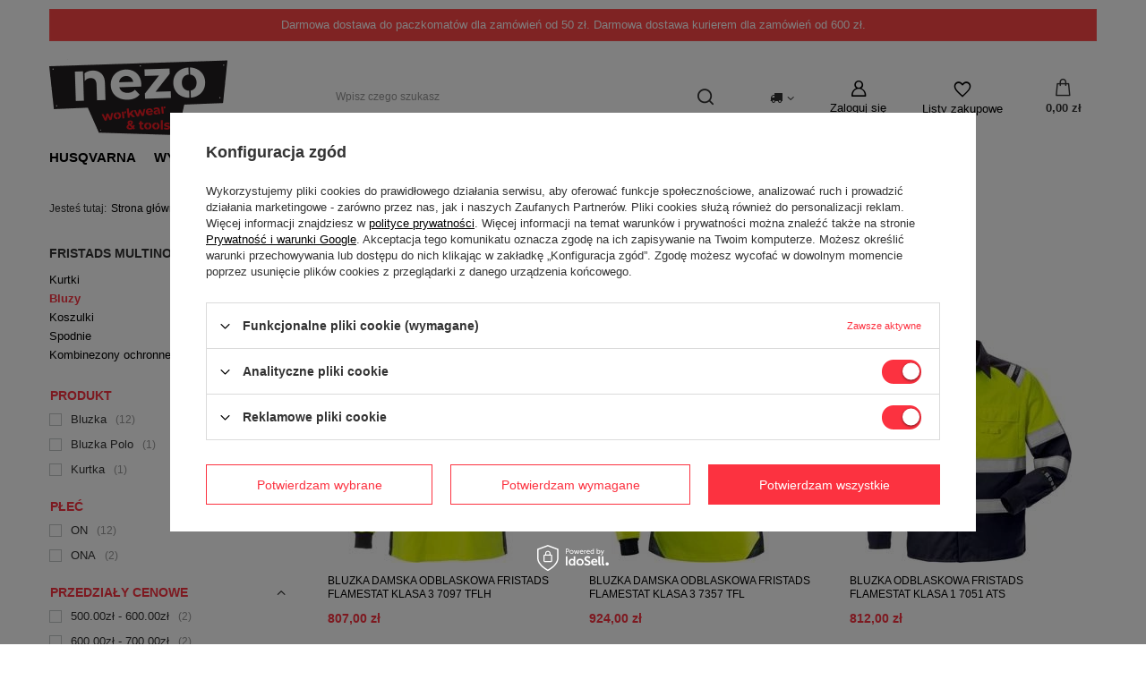

--- FILE ---
content_type: text/html; charset=utf-8
request_url: https://www.nezo.pl/pol_m_Produkty_Odziez-ochronna_Kolekcje_Fristads-_Fristads-Multinormy-_Bluzy-434.html
body_size: 23328
content:
<!DOCTYPE html>
<html lang="pl" class="--vat --gross " ><head><meta name='viewport' content='user-scalable=no, initial-scale = 1.0, maximum-scale = 1.0, width=device-width, viewport-fit=cover'/> <link rel="preload" crossorigin="anonymous" as="font" href="/gfx/standards/fontello.woff?v=2"><meta http-equiv="Content-Type" content="text/html; charset=utf-8"><meta http-equiv="X-UA-Compatible" content="IE=edge"><title>Bluzy - Sklep internetowy NEZO</title><meta name="keywords" content="Produkty | Odzież ochronna | Kolekcje | Fristads  | Fristads Multinormy  | Bluzy | obuwie ochronne, buty robocze, odzież robocza, kosiarka, kosiarki spalinowa, akumulatorowe, pilarka, wykaszarka, kosa spalinowa, nożyce do żywopłotu, dmuchawa, automower, kosiarka automatyczna, robot koszący, traktorek, rider, odśnieżarka, agregat, generator prądu, rękawiczki do ogrodu, ogród"><meta name="description" content="Bluzy - Sklep NEZO ⚡ Darmowa dostawa od 50 zł ✔ Szeroki asortyment ✔ Otrzymaj 10% na pierwsze zakupy ⚡ Sprawdź naszą ofertę!"><link rel="icon" href="/gfx/pol/favicon.ico"><meta name="theme-color" content="#fc3240"><meta name="msapplication-navbutton-color" content="#fc3240"><meta name="apple-mobile-web-app-status-bar-style" content="#fc3240"><link rel="preload stylesheet" as="style" href="/gfx/pol/style.css.gzip?r=1703843447"><script>var app_shop={urls:{prefix:'data="/gfx/'.replace('data="', '')+'pol/',graphql:'/graphql/v1/'},vars:{priceType:'gross',priceTypeVat:true,productDeliveryTimeAndAvailabilityWithBasket:false,geoipCountryCode:'US',currency:{id:'PLN',symbol:'zł',country:'pl',format:'###,##0.00',beforeValue:false,space:true,decimalSeparator:',',groupingSeparator:' '},language:{id:'pol',symbol:'pl',name:'Polski'},},txt:{priceTypeText:' brutto',},fn:{},fnrun:{},files:[],graphql:{}};const getCookieByName=(name)=>{const value=`; ${document.cookie}`;const parts = value.split(`; ${name}=`);if(parts.length === 2) return parts.pop().split(';').shift();return false;};if(getCookieByName('freeeshipping_clicked')){document.documentElement.classList.remove('--freeShipping');}if(getCookieByName('rabateCode_clicked')){document.documentElement.classList.remove('--rabateCode');}function hideClosedBars(){const closedBarsArray=JSON.parse(localStorage.getItem('closedBars'))||[];if(closedBarsArray.length){const styleElement=document.createElement('style');styleElement.textContent=`${closedBarsArray.map((el)=>`#${el}`).join(',')}{display:none !important;}`;document.head.appendChild(styleElement);}}hideClosedBars();</script><script src="/gfx/pol/menu_omnibus.js.gzip?r=1703843447"></script><meta name="robots" content="index,follow"><meta name="rating" content="general"><meta name="Author" content="NEZO Maciej Rutecki na bazie IdoSell (www.idosell.com/shop).">
<!-- Begin LoginOptions html -->

<style>
#client_new_social .service_item[data-name="service_Apple"]:before, 
#cookie_login_social_more .service_item[data-name="service_Apple"]:before,
.oscop_contact .oscop_login__service[data-service="Apple"]:before {
    display: block;
    height: 2.6rem;
    content: url('/gfx/standards/apple.svg?r=1743165583');
}
.oscop_contact .oscop_login__service[data-service="Apple"]:before {
    height: auto;
    transform: scale(0.8);
}
#client_new_social .service_item[data-name="service_Apple"]:has(img.service_icon):before,
#cookie_login_social_more .service_item[data-name="service_Apple"]:has(img.service_icon):before,
.oscop_contact .oscop_login__service[data-service="Apple"]:has(img.service_icon):before {
    display: none;
}
</style>

<!-- End LoginOptions html -->

<!-- Open Graph -->
<meta property="og:type" content="website"><meta property="og:url" content="https://www.nezo.pl/pol_m_Produkty_Odziez-ochronna_Kolekcje_Fristads-_Fristads-Multinormy-_Bluzy-434.html
"><meta property="og:title" content="Bluzy - Sklep internetowy NEZO"><meta property="og:description" content="Bluzy - Sklep NEZO ⚡ Darmowa dostawa od 50 zł ✔ Szeroki asortyment ✔ Otrzymaj 10% na pierwsze zakupy ⚡ Sprawdź naszą ofertę!"><meta property="og:site_name" content="NEZO Maciej Rutecki"><meta property="og:locale" content="pl_PL"><meta property="og:image" content="https://www.nezo.pl/hpeciai/31f2ea03ca79a304ed4b9ba99040cc0a/pol_pl_BLUZKA-DAMSKA-ODBLASKOWA-FRISTADS-FLAMESTAT-KLASA-3-7097-TFLH-4276_1.webp"><meta property="og:image:width" content="566"><meta property="og:image:height" content="650"><link rel="manifest" href="https://www.nezo.pl/data/include/pwa/1/manifest.json?t=3"><meta name="apple-mobile-web-app-capable" content="yes"><meta name="apple-mobile-web-app-status-bar-style" content="black"><meta name="apple-mobile-web-app-title" content="www.nezo.pl"><link rel="apple-touch-icon" href="/data/include/pwa/1/icon-128.png"><link rel="apple-touch-startup-image" href="/data/include/pwa/1/logo-512.png" /><meta name="msapplication-TileImage" content="/data/include/pwa/1/icon-144.png"><meta name="msapplication-TileColor" content="#2F3BA2"><meta name="msapplication-starturl" content="/"><script type="application/javascript">var _adblock = true;</script><script async src="/data/include/advertising.js"></script><script type="application/javascript">var statusPWA = {
                online: {
                    txt: "Połączono z internetem",
                    bg: "#5fa341"
                },
                offline: {
                    txt: "Brak połączenia z internetem",
                    bg: "#eb5467"
                }
            }</script><script async type="application/javascript" src="/ajax/js/pwa_online_bar.js?v=1&r=6"></script><script >
window.dataLayer = window.dataLayer || [];
window.gtag = function gtag() {
dataLayer.push(arguments);
}
gtag('consent', 'default', {
'ad_storage': 'denied',
'analytics_storage': 'denied',
'ad_personalization': 'denied',
'ad_user_data': 'denied',
'wait_for_update': 500
});

gtag('set', 'ads_data_redaction', true);
</script><script id="iaiscript_1" data-requirements="W10=" data-ga4_sel="ga4script">
window.iaiscript_1 = `<${'script'}  class='google_consent_mode_update'>
gtag('consent', 'update', {
'ad_storage': 'granted',
'analytics_storage': 'granted',
'ad_personalization': 'granted',
'ad_user_data': 'granted'
});
</${'script'}>`;
</script>
<!-- End Open Graph -->

<link rel="canonical" href="https://www.nezo.pl/pol_m_Produkty_Odziez-ochronna_Kolekcje_Fristads-_Fristads-Multinormy-_Bluzy-434.html" />

                <!-- Global site tag (gtag.js) -->
                <script  async src="https://www.googletagmanager.com/gtag/js?id=AW-581480726"></script>
                <script >
                    window.dataLayer = window.dataLayer || [];
                    window.gtag = function gtag(){dataLayer.push(arguments);}
                    gtag('js', new Date());
                    
                    gtag('config', 'AW-581480726', {"allow_enhanced_conversions":true});
gtag('config', 'G-24X5JBSTJK');

                </script>
                            <!-- Google Tag Manager -->
                    <script >(function(w,d,s,l,i){w[l]=w[l]||[];w[l].push({'gtm.start':
                    new Date().getTime(),event:'gtm.js'});var f=d.getElementsByTagName(s)[0],
                    j=d.createElement(s),dl=l!='dataLayer'?'&l='+l:'';j.async=true;j.src=
                    'https://www.googletagmanager.com/gtm.js?id='+i+dl;f.parentNode.insertBefore(j,f);
                    })(window,document,'script','dataLayer','GTM-PP679B5');</script>
            <!-- End Google Tag Manager -->
<!-- Begin additional html or js -->


<!--1|1|1| modified: 2022-07-22 18:56:38-->
<meta name="google-site-verification" content="YkKnc4pswvBuXUyACfOI8lmDF9t2GJtd6S4LA8Ht9Vs" />

<!-- Global site tag (gtag.js) - Google Analytics -->
<script async src="https://www.googletagmanager.com/gtag/js?id=UA-215283774-1"></script>
<script>
  window.dataLayer = window.dataLayer || [];
  function gtag(){dataLayer.push(arguments);}
  gtag('js', new Date());

  gtag('config', 'UA-215283774-1');
  gtag('config', 'G-MCGXS71LXM');
</script>
<style>#content p a{text-decoration: underline;}</style>
<!--4|1|3| modified: 2022-10-24 16:48:16-->
<!-- Messenger Wtyczka czatu Code -->
<div id="fb-root"></div>

<!-- Your Wtyczka czatu code -->
<div id="fb-customer-chat" class="fb-customerchat">
</div>

<script>
  var chatbox = document.getElementById('fb-customer-chat');
  chatbox.setAttribute("page_id", "203937133068032");
  chatbox.setAttribute("attribution", "biz_inbox");
</script>

<!-- Your SDK code -->
<script>
  window.fbAsyncInit = function() {
    FB.init({
      xfbml            : true,
      version          : 'v15.0'
    });
  };

  (function(d, s, id) {
    var js, fjs = d.getElementsByTagName(s)[0];
    if (d.getElementById(id)) return;
    js = d.createElement(s); js.id = id;
    js.src = ' https://connect.facebook.net/pl_PL/sdk/xfbml.customerchat.js';
    fjs.parentNode.insertBefore(js, fjs);
  }(document, 'script', 'facebook-jssdk'));
</script>
<!--7|1|6-->
<meta name="facebook-domain-verification" content="qjkl5hk3g2rws4j4n4a222frc8flpi" />
<!--11|1|10| modified: 2024-08-19 08:48:32-->
<meta name="google-site-verification" content="NdId5rR8Y4xg3qBrlatWm0D3hs7P2YEbiaRNRC2cyS8" />
<meta name="msvalidate.01" content="C5E7EBCDEF93D3806EAEE936B3ACAD49" />
<!--12|1|11| modified: 2023-10-16 13:22:25-->
<script><script type='application/ld+json'>
{
"@context": "http://www.schema.org",
"@type": "Organization",
"name": "Husqvarna sklep - Autoryzowany dealer NEZO",
"legalName": "NEZO Maciej Rutecki",
"url": "https://www.nezo.pl/",
"image": "https://www.nezo.pl/data/gfx/mask/pol/logo_1_big.png",
"logo": "https://www.nezo.pl/data/gfx/mask/pol/logo_1_big.png",
"telephone": "509764766",
"email": "info@nezo.pl",
"vatID": "8421192277",
"address": [
{
"type": "PostalAddress",
"addressLocality": "Miastko",
"streetAddress": "Dworcowa 4b",
"postalCode": "77-200",
"addressCountry": "Polska",
"addressRegion": "Pomorskie"
}]
}
</script></script>

<!-- End additional html or js -->
<script type="text/javascript" src="/expressCheckout/smileCheckout.php?v=3"></script><style>express-checkout:not(:defined){-webkit-appearance:none;background:0 0;display:block !important;outline:0;width:100%;min-height:48px;position:relative}</style><link rel="preload" as="image" media="(max-width: 420px)" href="/hpeciai/5228d044d9f2ca38a58289ca85a4e4d7/pol_is_BLUZKA-DAMSKA-ODBLASKOWA-FRISTADS-FLAMESTAT-KLASA-3-7097-TFLH-4276webp"><link rel="preload" as="image" media="(min-width: 420.1px)" href="/hpeciai/77a7df4a028e8b96f15d3308e06a8baa/pol_il_BLUZKA-DAMSKA-ODBLASKOWA-FRISTADS-FLAMESTAT-KLASA-3-7097-TFLH-4276webp"><link rel="preload" as="image" media="(max-width: 420px)" href="/hpeciai/cbda519e0f3da9b3634ff4ba0a82906f/pol_is_BLUZKA-DAMSKA-ODBLASKOWA-FRISTADS-FLAMESTAT-KLASA-3-7357-TFL-4275webp"><link rel="preload" as="image" media="(min-width: 420.1px)" href="/hpeciai/dc91318eb69991d0cf92022dfb164e57/pol_il_BLUZKA-DAMSKA-ODBLASKOWA-FRISTADS-FLAMESTAT-KLASA-3-7357-TFL-4275webp"></head><body><div id="container" class="search_page container max-width-1200"><header class=" commercial_banner"><script class="ajaxLoad">app_shop.vars.vat_registered="true";app_shop.vars.currency_format="###,##0.00";app_shop.vars.currency_before_value=false;app_shop.vars.currency_space=true;app_shop.vars.symbol="zł";app_shop.vars.id="PLN";app_shop.vars.baseurl="http://www.nezo.pl/";app_shop.vars.sslurl="https://www.nezo.pl/";app_shop.vars.curr_url="%2Fpol_m_Produkty_Odziez-ochronna_Kolekcje_Fristads-_Fristads-Multinormy-_Bluzy-434.html";var currency_decimal_separator=',';var currency_grouping_separator=' ';app_shop.vars.blacklist_extension=["exe","com","swf","js","php"];app_shop.vars.blacklist_mime=["application/javascript","application/octet-stream","message/http","text/javascript","application/x-deb","application/x-javascript","application/x-shockwave-flash","application/x-msdownload"];app_shop.urls.contact="/contact-pol.html";</script><div id="viewType" style="display:none"></div><div class="bars_top bars"><div class="bars__item" id="bar26" style="--background-color:#ff4747;--border-color:#ff5252;--font-color:#ffffff;"><div class="bars__wrapper"><div class="bars__content"> Darmowa dostawa do paczkomatów dla zamówień od 50 zł. 
Darmowa dostawa kurierem dla zamówień od 600 zł.</div></div></div></div><script>document.documentElement.style.setProperty('--bars-height',`${document.querySelector('.bars_top').offsetHeight}px`);</script><div id="logo" class="d-flex align-items-center"><a href="/" target="_self"><img src="/data/gfx/mask/pol/logo_1_big.png" alt="Husqvarna sklep, diler Nezo" width="199" height="85"></a></div><form action="https://www.nezo.pl/search.php" method="get" id="menu_search" class="menu_search"><a href="#showSearchForm" class="menu_search__mobile"></a><div class="menu_search__block"><div class="menu_search__item --input"><input class="menu_search__input" type="text" name="text" autocomplete="off" placeholder="Wpisz czego szukasz"><button class="menu_search__submit" type="submit"></button></div><div class="menu_search__item --results search_result"></div></div></form><div id="menu_settings" class="align-items-center justify-content-center justify-content-lg-end"><div class="open_trigger"><span class="d-none d-md-inline-block flag_txt"><i class="icon-truck"></i></span><div class="menu_settings_wrapper d-md-none"><div class="menu_settings_inline"><div class="menu_settings_header">
								Język i waluta: 
							</div><div class="menu_settings_content"><span class="menu_settings_flag flag flag_pol"></span><strong class="menu_settings_value"><span class="menu_settings_language">pl</span><span> | </span><span class="menu_settings_currency">zł</span></strong></div></div><div class="menu_settings_inline"><div class="menu_settings_header">
								Dostawa do: 
							</div><div class="menu_settings_content"><strong class="menu_settings_value">Polska</strong></div></div></div><i class="icon-angle-down d-none d-md-inline-block"></i></div><form action="https://www.nezo.pl/settings.php" method="post"><ul><li><div class="form-group"><label for="menu_settings_country">Dostawa do</label><div class="select-after"><select class="form-control" name="country" id="menu_settings_country"><option value="1143020001">Albania</option><option value="1143020016">Austria</option><option value="1143020022">Belgia</option><option value="1143020033">Bułgaria</option><option value="1143020038">Chorwacja</option><option value="1143020041">Czechy</option><option value="1143020042">Dania</option><option value="1143020051">Estonia</option><option value="1143020056">Finlandia</option><option value="1143020057">Francja</option><option value="1143020062">Grecja</option><option value="1143020075">Hiszpania</option><option value="1143020076">Holandia</option><option value="1143020083">Irlandia</option><option value="1143020116">Litwa</option><option value="1143020118">Łotwa</option><option value="1143020143">Niemcy</option><option selected value="1143020003">Polska</option><option value="1143020169">Rumunia</option><option value="1143020182">Słowacja</option><option value="1143020183">Słowenia</option><option value="1143020193">Szwecja</option><option value="1143020210">Ukraina</option><option value="1143020217">Węgry</option><option value="1143020218">Wielka Brytania</option><option value="1143020220">Włochy</option></select></div></div></li><li class="buttons"><button class="btn --solid --large" type="submit">
								Zastosuj zmiany
							</button></li></ul></form><div id="menu_additional"><a class="account_link" href="https://www.nezo.pl/login.php">Zaloguj się</a><div class="shopping_list_top" data-empty="true"><a href="https://www.nezo.pl/pl/shoppinglist/" class="wishlist_link slt_link">Listy zakupowe</a><div class="slt_lists"><ul class="slt_lists__nav"><li class="slt_lists__nav_item" data-list_skeleton="true" data-list_id="true" data-shared="true"><a class="slt_lists__nav_link" data-list_href="true"><span class="slt_lists__nav_name" data-list_name="true"></span><span class="slt_lists__count" data-list_count="true">0</span></a></li></ul><span class="slt_lists__empty">Dodaj do nich produkty, które lubisz i chcesz kupić później.</span></div></div></div></div><div class="shopping_list_top_mobile" data-empty="true"><a href="https://www.nezo.pl/pl/shoppinglist/" class="sltm_link"></a></div><div class="sl_choose sl_dialog"><div class="sl_choose__wrapper sl_dialog__wrapper"><div class="sl_choose__item --top sl_dialog_close mb-2"><strong class="sl_choose__label">Zapisz na liście zakupowej</strong></div><div class="sl_choose__item --lists" data-empty="true"><div class="sl_choose__list f-group --radio m-0 d-md-flex align-items-md-center justify-content-md-between" data-list_skeleton="true" data-list_id="true" data-shared="true"><input type="radio" name="add" class="sl_choose__input f-control" id="slChooseRadioSelect" data-list_position="true"><label for="slChooseRadioSelect" class="sl_choose__group_label f-label py-4" data-list_position="true"><span class="sl_choose__sub d-flex align-items-center"><span class="sl_choose__name" data-list_name="true"></span><span class="sl_choose__count" data-list_count="true">0</span></span></label><button type="button" class="sl_choose__button --desktop btn --solid">Zapisz</button></div></div><div class="sl_choose__item --create sl_create mt-4"><a href="#new" class="sl_create__link  align-items-center">Stwórz nową listę zakupową</a><form class="sl_create__form align-items-center"><div class="sl_create__group f-group --small mb-0"><input type="text" class="sl_create__input f-control" required="required"><label class="sl_create__label f-label">Nazwa nowej listy</label></div><button type="submit" class="sl_create__button btn --solid ml-2 ml-md-3">Utwórz listę</button></form></div><div class="sl_choose__item --mobile mt-4 d-flex justify-content-center d-md-none"><button class="sl_choose__button --mobile btn --solid --large">Zapisz</button></div></div></div><div id="menu_basket" class="topBasket --skeleton"><a class="topBasket__sub" href="/basketedit.php"><span class="badge badge-info"></span><strong class="topBasket__price">0,00 zł</strong></a><div class="topBasket__details --products" style="display: none;"><div class="topBasket__block --labels"><label class="topBasket__item --name">Produkt</label><label class="topBasket__item --sum">Ilość</label><label class="topBasket__item --prices">Cena</label></div><div class="topBasket__block --products"></div></div><div class="topBasket__details --shipping" style="display: none;"><span class="topBasket__name">Koszt dostawy od</span><span id="shipppingCost"></span></div><script>
						app_shop.vars.cache_html = true;
					</script></div><nav id="menu_categories" class="wide"><button type="button" class="navbar-toggler"><i class="icon-reorder"></i></button><div class="navbar-collapse" id="menu_navbar"><ul class="navbar-nav mx-md-n2"><li class="nav-item"><a  href="/pol_n_Husqvarna-155.html" target="_self" title="Husqvarna" class="nav-link noevent" >Husqvarna</a><ul class="navbar-subnav"><li class="nav-item"><a  href="/pol_n_Husqvarna_Pilarki-256.html" target="_self" title="Pilarki" class="nav-link" >Pilarki</a><ul class="navbar-subsubnav"><li class="nav-item"><a  href="/pol_m_Husqvarna_Pilarki_Pilarki-spalinowe-211.html" target="_self" title="Pilarki spalinowe" class="nav-link" >Pilarki spalinowe</a></li><li class="nav-item"><a  href="/pol_m_Husqvarna_Pilarki_Pilarki-elektryczne-i-akumulatorowe-257.html" target="_self" title="Pilarki elektryczne i akumulatorowe" class="nav-link" >Pilarki elektryczne i akumulatorowe</a></li><li class="nav-item"><a  href="/pol_m_Husqvarna_Pilarki_Pilarki-na-wysiegniku-323.html" target="_self" title="Pilarki na wysięgniku" class="nav-link" >Pilarki na wysięgniku</a></li><li class="nav-item"><a  href="/pol_m_Husqvarna_Pilarki_ASPIRE-TM-667.html" target="_self" title="ASPIRE™" class="nav-link" >ASPIRE™</a></li><li class="nav-item"><a  href="/pol_m_Husqvarna_Pilarki_Prowadnice-303.html" target="_self" title="Prowadnice" class="nav-link" >Prowadnice</a></li><li class="nav-item"><a  href="/pol_m_Husqvarna_Pilarki_Lancuchy-304.html" target="_self" title="Łańcuchy" class="nav-link" >Łańcuchy</a></li><li class="nav-item"><a  href="/pol_m_Husqvarna_Pilarki_Oleje-i-smary-317.html" target="_self" title="Oleje i smary" class="nav-link" >Oleje i smary</a></li><li class="nav-item"><a  href="/pol_m_Husqvarna_Pilarki_Akcesoria-do-ostrzenia-343.html" target="_self" title="Akcesoria do ostrzenia" class="nav-link" >Akcesoria do ostrzenia</a></li><li class="nav-item"><a  href="/pol_m_Husqvarna_Pilarki_Akcesoria-do-pilarek-566.html" target="_self" title="Akcesoria do pilarek" class="nav-link" >Akcesoria do pilarek</a></li></ul></li><li class="nav-item"><a  href="/pol_m_Husqvarna_Kosiarki-automatyczne-212.html" target="_self" title="Kosiarki automatyczne" class="nav-link" >Kosiarki automatyczne</a><ul class="navbar-subsubnav"><li class="nav-item"><a  href="/pol_m_Husqvarna_Kosiarki-automatyczne_Akcesoria-i-czesci-363.html" target="_self" title="Akcesoria i części" class="nav-link" >Akcesoria i części</a></li><li class="nav-item"><a  href="/pol_m_Husqvarna_Kosiarki-automatyczne_Roboty-koszace-370.html" target="_self" title="Roboty koszące" class="nav-link" >Roboty koszące</a></li><li class="nav-item"><a  href="/pol_m_Husqvarna_Kosiarki-automatyczne_CEORA-374.html" target="_self" title="CEORA" class="nav-link" >CEORA</a></li><li class="nav-item"><a  href="/pol_m_Husqvarna_Kosiarki-automatyczne_NERA-562.html" target="_self" title="NERA" class="nav-link" >NERA</a></li><li class="nav-item"><a  href="/pol_m_Husqvarna_Kosiarki-automatyczne_ASPIRE-TM-663.html" target="_self" title="ASPIRE™" class="nav-link" >ASPIRE™</a></li></ul></li><li class="nav-item"><a  href="/pol_n_Husqvarna_Wykaszarki-213.html" target="_self" title="Wykaszarki " class="nav-link" >Wykaszarki </a><ul class="navbar-subsubnav"><li class="nav-item"><a  href="/pol_m_Husqvarna_Wykaszarki-_Akcesoria-do-wykaszarek-342.html" target="_self" title="Akcesoria do wykaszarek" class="nav-link" >Akcesoria do wykaszarek</a></li><li class="nav-item"><a  href="/pol_m_Husqvarna_Wykaszarki-_Wykaszarki-spalinowe-356.html" target="_self" title="Wykaszarki spalinowe" class="nav-link" >Wykaszarki spalinowe</a></li><li class="nav-item"><a  href="/pol_m_Husqvarna_Wykaszarki-_Wykaszarki-akumulatorowe-427.html" target="_self" title="Wykaszarki akumulatorowe" class="nav-link" >Wykaszarki akumulatorowe</a></li><li class="nav-item"><a  href="/pol_m_Husqvarna_Wykaszarki-_Oleje-i-smary-570.html" target="_self" title="Oleje i smary" class="nav-link" >Oleje i smary</a></li></ul></li><li class="nav-item"><a  href="/pol_m_Husqvarna_Podkaszarki-214.html" target="_self" title="Podkaszarki" class="nav-link" >Podkaszarki</a><ul class="navbar-subsubnav"><li class="nav-item"><a  href="/pol_m_Husqvarna_Podkaszarki_Akumulatorowe-423.html" target="_self" title="Akumulatorowe" class="nav-link" >Akumulatorowe</a></li><li class="nav-item"><a  href="/pol_m_Husqvarna_Podkaszarki_Spalinowe-524.html" target="_self" title="Spalinowe" class="nav-link" >Spalinowe</a></li><li class="nav-item"><a  href="/pol_m_Husqvarna_Podkaszarki_Oleje-i-smary-571.html" target="_self" title="Oleje i smary" class="nav-link" >Oleje i smary</a></li><li class="nav-item"><a  href="/pol_m_Husqvarna_Podkaszarki_ASPIRE-TM-669.html" target="_self" title="ASPIRE™" class="nav-link" >ASPIRE™</a></li></ul></li><li class="nav-item"><a  href="/pol_m_Husqvarna_Kosiarki-215.html" target="_self" title="Kosiarki" class="nav-link" >Kosiarki</a><ul class="navbar-subsubnav"><li class="nav-item"><a  href="/pol_m_Husqvarna_Kosiarki_Kosiarki-spalinowe-310.html" target="_self" title="Kosiarki spalinowe" class="nav-link" >Kosiarki spalinowe</a></li><li class="nav-item"><a  href="/pol_m_Husqvarna_Kosiarki_Kosiarki-elektryczne-i-akumulatorowe-311.html" target="_self" title="Kosiarki elektryczne i akumulatorowe" class="nav-link" >Kosiarki elektryczne i akumulatorowe</a></li><li class="nav-item"><a  href="/pol_m_Husqvarna_Kosiarki_ASPIRE-TM-666.html" target="_self" title="ASPIRE™" class="nav-link" >ASPIRE™</a></li><li class="nav-item"><a  href="/pol_m_Husqvarna_Kosiarki_Akcesoria-254.html" target="_self" title="Akcesoria" class="nav-link" >Akcesoria</a></li><li class="nav-item"><a  href="/pol_m_Husqvarna_Kosiarki_Paski-napedowe-305.html" target="_self" title="Paski napędowe" class="nav-link" >Paski napędowe</a></li><li class="nav-item"><a  href="/pol_m_Husqvarna_Kosiarki_Noze-do-kosiarek-306.html" target="_self" title="Noże do kosiarek" class="nav-link" >Noże do kosiarek</a></li><li class="nav-item"><a  href="/pol_m_Husqvarna_Kosiarki_Adaptery-308.html" target="_self" title="Adaptery " class="nav-link" >Adaptery </a></li><li class="nav-item"><a  href="/pol_m_Husqvarna_Kosiarki_Linki-309.html" target="_self" title="Linki " class="nav-link" >Linki </a></li><li class="nav-item"><a  href="/pol_m_Husqvarna_Kosiarki_Filtry-i-oleje-316.html" target="_self" title="Filtry i oleje" class="nav-link" >Filtry i oleje</a></li></ul></li><li class="nav-item"><a  href="/pol_m_Husqvarna_Traktorki-I-Ridery-216.html" target="_self" title="Traktorki I Ridery" class="nav-link" >Traktorki I Ridery</a><ul class="navbar-subsubnav"><li class="nav-item"><a  href="/pol_m_Husqvarna_Traktorki-I-Ridery_Ridery-307.html" target="_self" title="Ridery" class="nav-link" >Ridery</a></li><li class="nav-item"><a  href="/pol_m_Husqvarna_Traktorki-I-Ridery_Urzadzenia-tnace-424.html" target="_self" title="Urządzenia tnące" class="nav-link" >Urządzenia tnące</a></li><li class="nav-item"><a  href="/pol_m_Husqvarna_Traktorki-I-Ridery_Traktorki-313.html" target="_self" title="Traktorki " class="nav-link" >Traktorki </a></li><li class="nav-item"><a  href="/pol_m_Husqvarna_Traktorki-I-Ridery_Kosiarki-o-zerowym-promieniu-skretu-438.html" target="_self" title="Kosiarki o zerowym promieniu skrętu" class="nav-link" >Kosiarki o zerowym promieniu skrętu</a></li><li class="nav-item"><a  href="/pol_m_Husqvarna_Traktorki-I-Ridery_Akcesoria-314.html" target="_self" title="Akcesoria" class="nav-link" >Akcesoria</a></li><li class="nav-item"><a  href="/pol_m_Husqvarna_Traktorki-I-Ridery_Filtry-i-oleje-315.html" target="_self" title="Filtry i oleje" class="nav-link" >Filtry i oleje</a></li><li class="nav-item"><a  href="/pol_m_Husqvarna_Traktorki-I-Ridery_Paski-318.html" target="_self" title="Paski" class="nav-link" >Paski</a></li></ul></li><li class="nav-item"><a  href="/pol_m_Husqvarna_Wertykulatory-273.html" target="_self" title="Wertykulatory" class="nav-link" >Wertykulatory</a><ul class="navbar-subsubnav"><li class="nav-item"><a  href="/pol_m_Husqvarna_Wertykulatory_Elektryczne-275.html" target="_self" title="Elektryczne" class="nav-link" >Elektryczne</a></li><li class="nav-item"><a  href="/pol_m_Husqvarna_Wertykulatory_Akumulatorowe-276.html" target="_self" title="Akumulatorowe" class="nav-link" >Akumulatorowe</a></li><li class="nav-item"><a  href="/pol_m_Husqvarna_Wertykulatory_Spalinowe-277.html" target="_self" title="Spalinowe" class="nav-link" >Spalinowe</a></li><li class="nav-item"><a  href="/pol_m_Husqvarna_Wertykulatory_Akcesoria-do-wertykulatorow-518.html" target="_self" title="Akcesoria do wertykulatorów" class="nav-link" >Akcesoria do wertykulatorów</a></li><li class="nav-item"><a  href="/pol_m_Husqvarna_Wertykulatory_Oleje-i-smary-573.html" target="_self" title="Oleje i smary" class="nav-link" >Oleje i smary</a></li></ul></li><li class="nav-item"><a  href="/pol_m_Husqvarna_Dmuchawy-248.html" target="_self" title="Dmuchawy" class="nav-link" >Dmuchawy</a><ul class="navbar-subsubnav"><li class="nav-item"><a  href="/pol_m_Husqvarna_Dmuchawy_Dmuchawy-spalinowe-425.html" target="_self" title="Dmuchawy spalinowe" class="nav-link" >Dmuchawy spalinowe</a></li><li class="nav-item"><a  href="/pol_m_Husqvarna_Dmuchawy_Dmuchawy-akumulatorowe-426.html" target="_self" title="Dmuchawy akumulatorowe" class="nav-link" >Dmuchawy akumulatorowe</a></li><li class="nav-item"><a  href="/pol_m_Husqvarna_Dmuchawy_Akcesoria-do-dmuchaw-517.html" target="_self" title="Akcesoria do dmuchaw" class="nav-link" >Akcesoria do dmuchaw</a></li><li class="nav-item"><a  href="/pol_m_Husqvarna_Dmuchawy_ASPIRE-TM-664.html" target="_self" title="ASPIRE™" class="nav-link" >ASPIRE™</a></li></ul></li><li class="nav-item"><a  href="/pol_m_Husqvarna_Nozyce-do-zywoplotu-319.html" target="_self" title="Nożyce do żywopłotu" class="nav-link" >Nożyce do żywopłotu</a><ul class="navbar-subsubnav"><li class="nav-item"><a  href="/pol_m_Husqvarna_Nozyce-do-zywoplotu_Nozyce-elektryczne-i-akumulatorowe-320.html" target="_self" title="Nożyce elektryczne i akumulatorowe" class="nav-link" >Nożyce elektryczne i akumulatorowe</a></li><li class="nav-item"><a  href="/pol_m_Husqvarna_Nozyce-do-zywoplotu_Nozyce-spalinowe-430.html" target="_self" title="Nożyce spalinowe " class="nav-link" >Nożyce spalinowe </a></li><li class="nav-item"><a  href="/pol_m_Husqvarna_Nozyce-do-zywoplotu_Akcesoria-do-nozyc-520.html" target="_self" title="Akcesoria do nożyc" class="nav-link" >Akcesoria do nożyc</a></li><li class="nav-item"><a  href="/pol_m_Husqvarna_Nozyce-do-zywoplotu_Oleje-i-smary-575.html" target="_self" title="Oleje i smary" class="nav-link" >Oleje i smary</a></li><li class="nav-item"><a  href="/pol_m_Husqvarna_Nozyce-do-zywoplotu_ASPIRE-TM-665.html" target="_self" title="ASPIRE™" class="nav-link" >ASPIRE™</a></li></ul></li><li class="nav-item"><a  href="/pol_m_Husqvarna_Agregaty-pradotworcze-336.html" target="_self" title="Agregaty prądotwórcze" class="nav-link" >Agregaty prądotwórcze</a><ul class="navbar-subsubnav"><li class="nav-item"><a  href="/pol_m_Husqvarna_Agregaty-pradotworcze_Agregaty-pradotworcze-578.html" target="_self" title="Agregaty prądotwórcze " class="nav-link" >Agregaty prądotwórcze </a></li><li class="nav-item"><a  href="/pol_m_Husqvarna_Agregaty-pradotworcze_Oleje-i-smary-576.html" target="_self" title="Oleje i smary" class="nav-link" >Oleje i smary</a></li></ul></li><li class="nav-item"><a  href="/pol_m_Husqvarna_Pompy-367.html" target="_self" title="Pompy" class="nav-link" >Pompy</a><ul class="navbar-subsubnav"><li class="nav-item"><a  href="/pol_m_Husqvarna_Pompy_Pompy-589.html" target="_self" title="Pompy" class="nav-link" >Pompy</a></li><li class="nav-item"><a  href="/pol_m_Husqvarna_Pompy_Oleje-i-smary-577.html" target="_self" title="Oleje i smary" class="nav-link" >Oleje i smary</a></li></ul></li><li class="nav-item"><a  href="/pol_m_Husqvarna_Przecinarki-285.html" target="_self" title="Przecinarki" class="nav-link" >Przecinarki</a><ul class="navbar-subsubnav"><li class="nav-item"><a  href="/pol_m_Husqvarna_Przecinarki_Akcesoria-do-przecinarek-519.html" target="_self" title="Akcesoria do przecinarek" class="nav-link" >Akcesoria do przecinarek</a></li><li class="nav-item"><a  href="/pol_m_Husqvarna_Przecinarki_Oleje-i-smary-574.html" target="_self" title="Oleje i smary" class="nav-link" >Oleje i smary</a></li></ul></li><li class="nav-item"><a  href="/pol_m_Husqvarna_Myjki-elektryczne-283.html" target="_self" title="Myjki elektryczne" class="nav-link" >Myjki elektryczne</a><ul class="navbar-subsubnav"><li class="nav-item"><a  href="/pol_m_Husqvarna_Myjki-elektryczne_Akcesoria-641.html" target="_self" title="Akcesoria" class="nav-link" >Akcesoria</a></li></ul></li><li class="nav-item empty"><a  href="/pol_m_Husqvarna_Odkurzacze-431.html" target="_self" title="Odkurzacze" class="nav-link" >Odkurzacze</a></li><li class="nav-item"><a  href="/pol_m_Husqvarna_Akcesoria-237.html" target="_self" title="Akcesoria" class="nav-link" >Akcesoria</a><ul class="navbar-subsubnav"><li class="nav-item"><a  href="/pol_m_Husqvarna_Akcesoria_Akumulatory-i-ladowarki-429.html" target="_self" title="Akumulatory i ładowarki" class="nav-link" >Akumulatory i ładowarki</a></li><li class="nav-item"><a  href="/pol_m_Husqvarna_Akcesoria_Akcesoria-ochronne-530.html" target="_self" title="Akcesoria ochronne" class="nav-link" >Akcesoria ochronne</a></li><li class="nav-item"><a  href="/pol_m_Husqvarna_Akcesoria_Kanistry-529.html" target="_self" title="Kanistry" class="nav-link" >Kanistry</a></li><li class="nav-item"><a  href="/pol_m_Husqvarna_Akcesoria_Klucze-532.html" target="_self" title="Klucze" class="nav-link" >Klucze</a></li><li class="nav-item"><a  href="/pol_m_Husqvarna_Akcesoria_Przystawki-527.html" target="_self" title="Przystawki" class="nav-link" >Przystawki</a></li><li class="nav-item"><a  href="/pol_m_Husqvarna_Akcesoria_Siekiery-pily-haki-528.html" target="_self" title="Siekiery, piły, haki" class="nav-link" >Siekiery, piły, haki</a></li><li class="nav-item"><a  href="/pol_m_Husqvarna_Akcesoria_Zabawki-526.html" target="_self" title="Zabawki" class="nav-link" >Zabawki</a></li><li class="nav-item"><a  href="/pol_m_Husqvarna_Akcesoria_Inne-531.html" target="_self" title="Inne" class="nav-link" >Inne</a></li><li class="nav-item"><a  href="/pol_m_Husqvarna_Akcesoria_ASPIRE-TM-662.html" target="_self" title="ASPIRE™" class="nav-link" >ASPIRE™</a></li></ul></li><li class="nav-item empty"><a  href="/pol_m_Husqvarna_Odziez-i-obuwie-233.html" target="_self" title="Odzież i obuwie" class="nav-link" >Odzież i obuwie</a></li><li class="nav-item"><a  href="/pol_m_Husqvarna_Kolekcje-Husqvarna-231.html" target="_self" title="Kolekcje Husqvarna" class="nav-link" >Kolekcje Husqvarna</a><ul class="navbar-subsubnav"><li class="nav-item"><a  href="/pol_m_Husqvarna_Kolekcje-Husqvarna_Classic-234.html" target="_self" title="Classic" class="nav-link" >Classic</a></li><li class="nav-item"><a  href="/pol_m_Husqvarna_Kolekcje-Husqvarna_XPLORER-281.html" target="_self" title="XPLORER" class="nav-link" >XPLORER</a></li><li class="nav-item"><a  href="/pol_m_Husqvarna_Kolekcje-Husqvarna_Functional-235.html" target="_self" title="Functional" class="nav-link" >Functional</a></li><li class="nav-item"><a  href="/pol_m_Husqvarna_Kolekcje-Husqvarna_Technical-236.html" target="_self" title="Technical" class="nav-link" >Technical</a></li><li class="nav-item"><a  href="/pol_m_Husqvarna_Kolekcje-Husqvarna_Technical-Extreme-260.html" target="_self" title="Technical Extreme" class="nav-link" >Technical Extreme</a></li></ul></li><li class="nav-item empty"><a  href="/pol_m_Husqvarna_ASPIRE-778.html" target="_self" title="ASPIRE" class="nav-link" >ASPIRE</a></li></ul></li><li class="nav-item"><a  href="/pol_m_Wyprzedaze-781.html" target="_self" title="Wyprzedaże" class="nav-link" >Wyprzedaże</a></li><li class="nav-item"><a  href="/pol_n_Produkty-100.html" target="_self" title="Produkty" class="nav-link active" >Produkty</a><ul class="navbar-subnav"><li class="nav-item"><a  href="/pol_m_Produkty_Odziez-ochronna-101.html" target="_self" title="Odzież ochronna" class="nav-link active" >Odzież ochronna</a><ul class="navbar-subsubnav more"><li class="nav-item"><a  href="/pol_m_Produkty_Odziez-ochronna_Spodnie-168.html" target="_self" title="Spodnie " class="nav-link" >Spodnie </a></li><li class="nav-item"><a  href="/pol_m_Produkty_Odziez-ochronna_Ogrodniczki-789.html" target="_self" title="Ogrodniczki" class="nav-link" >Ogrodniczki</a></li><li class="nav-item"><a  href="/pol_m_Produkty_Odziez-ochronna_Spodenki-173.html" target="_self" title="Spodenki" class="nav-link" >Spodenki</a></li><li class="nav-item"><a  href="/pol_m_Produkty_Odziez-ochronna_Kurtki-175.html" target="_self" title="Kurtki" class="nav-link" >Kurtki</a></li><li class="nav-item"><a  href="/pol_m_Produkty_Odziez-ochronna_Bluzy-177.html" target="_self" title="Bluzy" class="nav-link" >Bluzy</a></li><li class="nav-item"><a  href="/pol_m_Produkty_Odziez-ochronna_Koszulki-183.html" target="_self" title="Koszulki" class="nav-link" >Koszulki</a></li><li class="nav-item"><a  href="/pol_m_Produkty_Odziez-ochronna_Koszule-189.html" target="_self" title="Koszule" class="nav-link" >Koszule</a></li><li class="nav-item"><a  href="/pol_m_Produkty_Odziez-ochronna_Akcesoria-186.html" target="_self" title="Akcesoria" class="nav-link" >Akcesoria</a></li><li class="nav-item"><a  href="/pol_m_Produkty_Odziez-ochronna_Czapki-208.html" target="_self" title="Czapki" class="nav-link" >Czapki</a></li><li class="nav-item"><a  href="/pol_m_Produkty_Odziez-ochronna_Bielizna-termiczna-282.html" target="_self" title="Bielizna termiczna" class="nav-link" >Bielizna termiczna</a></li><li class="nav-item"><a  href="/pol_m_Produkty_Odziez-ochronna_Kombinezony-ochronne-410.html" target="_self" title="Kombinezony ochronne " class="nav-link" >Kombinezony ochronne </a></li><li class="nav-item active"><a  href="/pol_m_Produkty_Odziez-ochronna_Kolekcje-551.html" target="_self" title="Kolekcje" class="nav-link active" >Kolekcje</a></li><li class="nav-item --extend"><a href="" class="nav-link" txt_alt="- Zwiń">+ Rozwiń</a></li></ul></li><li class="nav-item"><a  href="/pol_m_Produkty_Ochrona-glowy-i-twarzy-162.html" target="_self" title="Ochrona głowy i twarzy" class="nav-link" >Ochrona głowy i twarzy</a><ul class="navbar-subsubnav"><li class="nav-item"><a  href="/pol_m_Produkty_Ochrona-glowy-i-twarzy_Ochrona-glowy-i-twarzy-553.html" target="_self" title="Ochrona głowy i twarzy" class="nav-link" >Ochrona głowy i twarzy</a></li><li class="nav-item"><a  href="/pol_m_Produkty_Ochrona-glowy-i-twarzy_Okulary-ochronne-163.html" target="_self" title="Okulary ochronne" class="nav-link" >Okulary ochronne</a></li><li class="nav-item"><a  href="/pol_m_Produkty_Ochrona-glowy-i-twarzy_Ochrona-sluchu-210.html" target="_self" title="Ochrona słuchu" class="nav-link" >Ochrona słuchu</a></li><li class="nav-item"><a  href="/pol_m_Produkty_Ochrona-glowy-i-twarzy_Ochrona-drog-oddechowych-259.html" target="_self" title="Ochrona dróg oddechowych" class="nav-link" >Ochrona dróg oddechowych</a></li></ul></li><li class="nav-item"><a  href="/pol_m_Produkty_Rekawice-ochronne-167.html" target="_self" title="Rękawice ochronne" class="nav-link" >Rękawice ochronne</a><ul class="navbar-subsubnav"><li class="nav-item"><a  href="/pol_m_Produkty_Rekawice-ochronne_Nitrylowe-225.html" target="_self" title="Nitrylowe" class="nav-link" >Nitrylowe</a></li><li class="nav-item"><a  href="/pol_m_Produkty_Rekawice-ochronne_Monterskie-226.html" target="_self" title="Monterskie" class="nav-link" >Monterskie</a></li><li class="nav-item"><a  href="/pol_m_Produkty_Rekawice-ochronne_Uniwersalne-227.html" target="_self" title="Uniwersalne" class="nav-link" >Uniwersalne</a></li><li class="nav-item"><a  href="/pol_m_Produkty_Rekawice-ochronne_Ocieplane-228.html" target="_self" title="Ocieplane" class="nav-link" >Ocieplane</a></li><li class="nav-item"><a  href="/pol_m_Produkty_Rekawice-ochronne_Skorzane-302.html" target="_self" title="Skórzane" class="nav-link" >Skórzane</a></li><li class="nav-item"><a  href="/pol_m_Produkty_Rekawice-ochronne_Spawalnicze-412.html" target="_self" title="Spawalnicze" class="nav-link" >Spawalnicze</a></li></ul></li><li class="nav-item"><a  href="/pol_m_Produkty_Buty-robocze-217.html" target="_self" title="Buty robocze" class="nav-link" >Buty robocze</a><ul class="navbar-subsubnav"><li class="nav-item"><a  href="/pol_m_Produkty_Buty-robocze_Sandaly-224.html" target="_self" title="Sandały" class="nav-link" >Sandały</a></li><li class="nav-item"><a  href="/pol_m_Produkty_Buty-robocze_Polbuty-218.html" target="_self" title="Półbuty" class="nav-link" >Półbuty</a></li><li class="nav-item"><a  href="/pol_m_Produkty_Buty-robocze_Trzewiki-220.html" target="_self" title="Trzewiki" class="nav-link" >Trzewiki</a></li><li class="nav-item"><a  href="/pol_m_Produkty_Buty-robocze_Obuwie-wysokie-229.html" target="_self" title="Obuwie wysokie" class="nav-link" >Obuwie wysokie</a></li><li class="nav-item"><a  href="/pol_m_Produkty_Buty-robocze_Gumowe-221.html" target="_self" title="Gumowe" class="nav-link" >Gumowe</a></li><li class="nav-item"><a  href="/pol_m_Produkty_Buty-robocze_Ocieplane-222.html" target="_self" title="Ocieplane" class="nav-link" >Ocieplane</a></li></ul></li><li class="nav-item"><a  href="/pol_m_Produkty_Narzedzia-i-akcesoria-238.html" target="_self" title="Narzędzia i akcesoria" class="nav-link" >Narzędzia i akcesoria</a><ul class="navbar-subsubnav"><li class="nav-item"><a  href="/pol_m_Produkty_Narzedzia-i-akcesoria_Siekiery-457.html" target="_self" title="Siekiery" class="nav-link" >Siekiery</a></li><li class="nav-item"><a  href="/pol_m_Produkty_Narzedzia-i-akcesoria_Akcesoria-556.html" target="_self" title="Akcesoria" class="nav-link" >Akcesoria</a></li></ul></li><li class="nav-item"><a  href="/pol_m_Produkty_Maszyny-i-urzadzenia-239.html" target="_self" title="Maszyny i urządzenia" class="nav-link" >Maszyny i urządzenia</a><ul class="navbar-subsubnav more"><li class="nav-item"><a  href="/pol_m_Produkty_Maszyny-i-urzadzenia_Pilarki-240.html" target="_self" title="Pilarki" class="nav-link" >Pilarki</a></li><li class="nav-item"><a  href="/pol_m_Produkty_Maszyny-i-urzadzenia_Traktorki-i-Ridery-503.html" target="_self" title="Traktorki i Ridery " class="nav-link" >Traktorki i Ridery </a></li><li class="nav-item"><a  href="/pol_m_Produkty_Maszyny-i-urzadzenia_Wykaszarki-242.html" target="_self" title="Wykaszarki" class="nav-link" >Wykaszarki</a></li><li class="nav-item"><a  href="/pol_m_Produkty_Maszyny-i-urzadzenia_Podkaszarki-324.html" target="_self" title="Podkaszarki" class="nav-link" >Podkaszarki</a></li><li class="nav-item"><a  href="/pol_m_Produkty_Maszyny-i-urzadzenia_Kosiarki-244.html" target="_self" title="Kosiarki" class="nav-link" >Kosiarki</a></li><li class="nav-item"><a  href="/pol_m_Produkty_Maszyny-i-urzadzenia_Kosiarki-automatyczne-249.html" target="_self" title="Kosiarki automatyczne" class="nav-link" >Kosiarki automatyczne</a></li><li class="nav-item"><a  href="/pol_m_Produkty_Maszyny-i-urzadzenia_Dmuchawy-246.html" target="_self" title="Dmuchawy" class="nav-link" >Dmuchawy</a></li><li class="nav-item"><a  href="/pol_m_Produkty_Maszyny-i-urzadzenia_Wertykulatory-274.html" target="_self" title="Wertykulatory" class="nav-link" >Wertykulatory</a></li><li class="nav-item"><a  href="/pol_m_Produkty_Maszyny-i-urzadzenia_Myjki-elektryczne-284.html" target="_self" title="Myjki elektryczne" class="nav-link" >Myjki elektryczne</a></li><li class="nav-item"><a  href="/pol_m_Produkty_Maszyny-i-urzadzenia_Nozyce-do-zywoplotu-321.html" target="_self" title="Nożyce do żywopłotu" class="nav-link" >Nożyce do żywopłotu</a></li><li class="nav-item"><a  href="/pol_m_Produkty_Maszyny-i-urzadzenia_Agregaty-465.html" target="_self" title="Agregaty" class="nav-link" >Agregaty</a></li><li class="nav-item"><a  href="/pol_m_Produkty_Maszyny-i-urzadzenia_Luparki-613.html" target="_self" title="Łuparki" class="nav-link" >Łuparki</a></li><li class="nav-item"><a  href="/pol_m_Produkty_Maszyny-i-urzadzenia_Smarownice-481.html" target="_self" title="Smarownice" class="nav-link" >Smarownice</a></li><li class="nav-item"><a  href="/pol_m_Produkty_Maszyny-i-urzadzenia_Oleje-i-smary-462.html" target="_self" title="Oleje i smary" class="nav-link" >Oleje i smary</a></li><li class="nav-item --extend"><a href="" class="nav-link" txt_alt="- Zwiń">+ Rozwiń</a></li></ul></li><li class="nav-item empty"><a  href="/pol_m_Produkty_Odziez-Multinormy-790.html" target="_self" title="Odzież Multinormy" class="nav-link" >Odzież Multinormy</a></li></ul></li><li class="nav-item"><a  href="/pol_n_Promocje-278.html" target="_self" title="Promocje" class="nav-link" >Promocje</a><ul class="navbar-subnav"><li class="nav-item empty"><a  href="/pol_m_Promocje_Akumulator-gratis-640.html" target="_blank" title="Akumulator gratis" class="nav-link" >Akumulator gratis</a></li><li class="nav-item empty"><a  href="/pol_m_Promocje_Traktorki-Husqvarna-782.html" target="_self" title="Traktorki Husqvarna" class="nav-link" >Traktorki Husqvarna</a></li><li class="nav-item empty"><a  href="/pol_m_Promocje_Rider-maszyna-Aku-785.html" target="_self" title="Rider + maszyna Aku" class="nav-link" >Rider + maszyna Aku</a></li><li class="nav-item empty"><a  href="/pol_m_Promocje_Roboty-koszace-w-promocji-786.html" target="_self" title="Roboty koszące w promocji" class="nav-link" >Roboty koszące w promocji</a></li><li class="nav-item empty"><a  href="/pol_m_Promocje_Promocja-Kosiarki-787.html" target="_self" title="Promocja Kosiarki " class="nav-link" >Promocja Kosiarki </a></li><li class="nav-item empty"><a  href="/pol_m_Promocje_Promocja-pilarki-lancuch-788.html" target="_self" title="Promocja pilarki + łańcuch" class="nav-link" >Promocja pilarki + łańcuch</a></li></ul></li><li class="nav-item"><a  href="/pol_m_SERWIS-I-CZESCI-160.html" target="_self" title="SERWIS I CZĘŚCI" class="nav-link" >SERWIS I CZĘŚCI</a><ul class="navbar-subnav"><li class="nav-item"><a  href="/pol_m_SERWIS-I-CZESCI_CZESCI-DO-PILAREK-383.html" target="_self" title="CZĘŚCI DO PILAREK" class="nav-link" >CZĘŚCI DO PILAREK</a><ul class="navbar-subsubnav more"><li class="nav-item"><a  href="/pol_m_SERWIS-I-CZESCI_CZESCI-DO-PILAREK_Amortyzatory-325.html" target="_self" title="Amortyzatory" class="nav-link" >Amortyzatory</a></li><li class="nav-item"><a  href="/pol_m_SERWIS-I-CZESCI_CZESCI-DO-PILAREK_Cylindry-i-tloki-328.html" target="_self" title="Cylindry i tłoki" class="nav-link" >Cylindry i tłoki</a></li><li class="nav-item"><a  href="/pol_m_SERWIS-I-CZESCI_CZESCI-DO-PILAREK_Czesci-rozrusznika-329.html" target="_self" title="Części rozrusznika" class="nav-link" >Części rozrusznika</a></li><li class="nav-item"><a  href="/pol_m_SERWIS-I-CZESCI_CZESCI-DO-PILAREK_Elektryka-i-zaplon-334.html" target="_self" title="Elektryka i zapłon" class="nav-link" >Elektryka i zapłon</a></li><li class="nav-item"><a  href="/pol_m_SERWIS-I-CZESCI_CZESCI-DO-PILAREK_Filtry-i-akcesoria-333.html" target="_self" title="Filtry i akcesoria" class="nav-link" >Filtry i akcesoria</a></li><li class="nav-item"><a  href="/pol_m_SERWIS-I-CZESCI_CZESCI-DO-PILAREK_Gaznik-i-uklad-paliwowy-332.html" target="_self" title="Gaźnik i układ paliwowy" class="nav-link" >Gaźnik i układ paliwowy</a></li><li class="nav-item"><a  href="/pol_m_SERWIS-I-CZESCI_CZESCI-DO-PILAREK_Naped-627.html" target="_self" title="Napęd" class="nav-link" >Napęd</a></li><li class="nav-item"><a  href="/pol_m_SERWIS-I-CZESCI_CZESCI-DO-PILAREK_Pokrywa-617.html" target="_self" title="Pokrywa" class="nav-link" >Pokrywa</a></li><li class="nav-item"><a  href="/pol_m_SERWIS-I-CZESCI_CZESCI-DO-PILAREK_Rozne-384.html" target="_self" title="Różne" class="nav-link" >Różne</a></li><li class="nav-item"><a  href="/pol_m_SERWIS-I-CZESCI_CZESCI-DO-PILAREK_Smarowanie-330.html" target="_self" title="Smarowanie " class="nav-link" >Smarowanie </a></li><li class="nav-item"><a  href="/pol_m_SERWIS-I-CZESCI_CZESCI-DO-PILAREK_Sprzeglo-skrzynia-biegow-i-hamulec-331.html" target="_self" title="Sprzęgło, skrzynia biegów i hamulec " class="nav-link" >Sprzęgło, skrzynia biegów i hamulec </a></li><li class="nav-item"><a  href="/pol_m_SERWIS-I-CZESCI_CZESCI-DO-PILAREK_Tlumiki-335.html" target="_self" title="Tłumiki" class="nav-link" >Tłumiki</a></li><li class="nav-item"><a  href="/pol_m_SERWIS-I-CZESCI_CZESCI-DO-PILAREK_Uchwyt-607.html" target="_self" title="Uchwyt" class="nav-link" >Uchwyt</a></li><li class="nav-item"><a  href="/pol_m_SERWIS-I-CZESCI_CZESCI-DO-PILAREK_Waly-korbowe-lozyska-i-skrzynie-korbowe-326.html" target="_self" title="Wały korbowe, łożyska i skrzynie korbowe" class="nav-link" >Wały korbowe, łożyska i skrzynie korbowe</a></li><li class="nav-item"><a  href="/pol_m_SERWIS-I-CZESCI_CZESCI-DO-PILAREK_Zbiornik-paliwa-616.html" target="_self" title="Zbiornik paliwa" class="nav-link" >Zbiornik paliwa</a></li><li class="nav-item --extend"><a href="" class="nav-link" txt_alt="- Zwiń">+ Rozwiń</a></li></ul></li><li class="nav-item"><a  href="/pol_m_SERWIS-I-CZESCI_CZESCI-DO-WYKASZAREK-385.html" target="_self" title="CZĘŚCI DO WYKASZAREK" class="nav-link" >CZĘŚCI DO WYKASZAREK</a><ul class="navbar-subsubnav more"><li class="nav-item"><a  href="/pol_m_SERWIS-I-CZESCI_CZESCI-DO-WYKASZAREK_Cylindry-i-tloki-391.html" target="_self" title="Cylindry i tłoki" class="nav-link" >Cylindry i tłoki</a></li><li class="nav-item"><a  href="/pol_m_SERWIS-I-CZESCI_CZESCI-DO-WYKASZAREK_Czesci-rozrusznika-392.html" target="_self" title="Części rozrusznika" class="nav-link" >Części rozrusznika</a></li><li class="nav-item"><a  href="/pol_m_SERWIS-I-CZESCI_CZESCI-DO-WYKASZAREK_Elektryka-i-zaplon-389.html" target="_self" title="Elektryka i zapłon" class="nav-link" >Elektryka i zapłon</a></li><li class="nav-item"><a  href="/pol_m_SERWIS-I-CZESCI_CZESCI-DO-WYKASZAREK_Filtry-i-akcesoria-390.html" target="_self" title="Filtry i akcesoria" class="nav-link" >Filtry i akcesoria</a></li><li class="nav-item"><a  href="/pol_m_SERWIS-I-CZESCI_CZESCI-DO-WYKASZAREK_Gaznik-i-uklad-paliwowy-393.html" target="_self" title="Gaźnik i układ paliwowy" class="nav-link" >Gaźnik i układ paliwowy</a></li><li class="nav-item"><a  href="/pol_m_SERWIS-I-CZESCI_CZESCI-DO-WYKASZAREK_Glowica-zylkowa-621.html" target="_self" title="Głowica żyłkowa" class="nav-link" >Głowica żyłkowa</a></li><li class="nav-item"><a  href="/pol_m_SERWIS-I-CZESCI_CZESCI-DO-WYKASZAREK_Kolo-zebate-stozkowe-622.html" target="_self" title="Koło zębate stożkowe" class="nav-link" >Koło zębate stożkowe</a></li><li class="nav-item"><a  href="/pol_m_SERWIS-I-CZESCI_CZESCI-DO-WYKASZAREK_Linki-i-regulatory-388.html" target="_self" title="Linki i regulatory" class="nav-link" >Linki i regulatory</a></li><li class="nav-item"><a  href="/pol_m_SERWIS-I-CZESCI_CZESCI-DO-WYKASZAREK_Przekladnia-katowa-372.html" target="_self" title="Przekładnia kątowa" class="nav-link" >Przekładnia kątowa</a></li><li class="nav-item"><a  href="/pol_m_SERWIS-I-CZESCI_CZESCI-DO-WYKASZAREK_Rozne-608.html" target="_self" title="Różne" class="nav-link" >Różne</a></li><li class="nav-item"><a  href="/pol_m_SERWIS-I-CZESCI_CZESCI-DO-WYKASZAREK_Sprzeglo-623.html" target="_self" title="Sprzęgło" class="nav-link" >Sprzęgło</a></li><li class="nav-item"><a  href="/pol_m_SERWIS-I-CZESCI_CZESCI-DO-WYKASZAREK_Wal-i-uchwyt-375.html" target="_self" title="Wał i uchwyt" class="nav-link" >Wał i uchwyt</a></li><li class="nav-item"><a  href="/pol_m_SERWIS-I-CZESCI_CZESCI-DO-WYKASZAREK_Wal-korbowy-lozyska-skrzynia-korbowa-387.html" target="_self" title="Wał korbowy, łożyska, skrzynia korbowa" class="nav-link" >Wał korbowy, łożyska, skrzynia korbowa</a></li><li class="nav-item --extend"><a href="" class="nav-link" txt_alt="- Zwiń">+ Rozwiń</a></li></ul></li><li class="nav-item"><a  href="/pol_m_SERWIS-I-CZESCI_CZESCI-DO-KOSIAREK-395.html" target="_self" title="CZĘŚCI DO KOSIAREK" class="nav-link" >CZĘŚCI DO KOSIAREK</a><ul class="navbar-subsubnav more"><li class="nav-item"><a  href="/pol_m_SERWIS-I-CZESCI_CZESCI-DO-KOSIAREK_Adaptery-397.html" target="_self" title="Adaptery " class="nav-link" >Adaptery </a></li><li class="nav-item"><a  href="/pol_m_SERWIS-I-CZESCI_CZESCI-DO-KOSIAREK_Kola-i-opony-629.html" target="_self" title="Koła i opony" class="nav-link" >Koła i opony</a></li><li class="nav-item"><a  href="/pol_m_SERWIS-I-CZESCI_CZESCI-DO-KOSIAREK_Linki-398.html" target="_self" title="Linki" class="nav-link" >Linki</a></li><li class="nav-item"><a  href="/pol_m_SERWIS-I-CZESCI_CZESCI-DO-KOSIAREK_Naped-628.html" target="_self" title="Napęd" class="nav-link" >Napęd</a></li><li class="nav-item"><a  href="/pol_m_SERWIS-I-CZESCI_CZESCI-DO-KOSIAREK_Noze-do-kosiarek-399.html" target="_self" title="Noże do kosiarek" class="nav-link" >Noże do kosiarek</a></li><li class="nav-item"><a  href="/pol_m_SERWIS-I-CZESCI_CZESCI-DO-KOSIAREK_Oleje-i-filtry-401.html" target="_self" title="Oleje i filtry" class="nav-link" >Oleje i filtry</a></li><li class="nav-item"><a  href="/pol_m_SERWIS-I-CZESCI_CZESCI-DO-KOSIAREK_Rozne-402.html" target="_self" title="Różne" class="nav-link" >Różne</a></li><li class="nav-item"><a  href="/pol_m_SERWIS-I-CZESCI_CZESCI-DO-KOSIAREK_Silnik-626.html" target="_self" title="Silnik" class="nav-link" >Silnik</a></li><li class="nav-item"><a  href="/pol_m_SERWIS-I-CZESCI_CZESCI-DO-KOSIAREK_Uchwyt-630.html" target="_self" title="Uchwyt" class="nav-link" >Uchwyt</a></li><li class="nav-item"><a  href="/pol_m_SERWIS-I-CZESCI_CZESCI-DO-KOSIAREK_Zespol-koszacy-tnacy-625.html" target="_self" title="Zespół koszący/tnący" class="nav-link" >Zespół koszący/tnący</a></li><li class="nav-item"><a  href="/pol_m_SERWIS-I-CZESCI_CZESCI-DO-KOSIAREK_Zestawy-serwisowe-396.html" target="_self" title="Zestawy serwisowe" class="nav-link" >Zestawy serwisowe</a></li><li class="nav-item --extend"><a href="" class="nav-link" txt_alt="- Zwiń">+ Rozwiń</a></li></ul></li><li class="nav-item"><a  href="/pol_m_SERWIS-I-CZESCI_CZESCI-DO-TRAKTORKOW-RIDEROW-KOSIAREK-SAMOJEZDNYCH-403.html" target="_self" title="CZĘŚCI DO TRAKTORKÓW/RIDERÓW/KOSIAREK SAMOJEZDNYCH" class="nav-link" >CZĘŚCI DO TRAKTORKÓW/RIDERÓW/KOSIAREK SAMOJEZDNYCH</a><ul class="navbar-subsubnav more"><li class="nav-item"><a  href="/pol_m_SERWIS-I-CZESCI_CZESCI-DO-TRAKTORKOW-RIDEROW-KOSIAREK-SAMOJEZDNYCH_Elementy-elektroniczne-635.html" target="_self" title="Elementy elektroniczne " class="nav-link" >Elementy elektroniczne </a></li><li class="nav-item"><a  href="/pol_m_SERWIS-I-CZESCI_CZESCI-DO-TRAKTORKOW-RIDEROW-KOSIAREK-SAMOJEZDNYCH_Kola-i-opony-636.html" target="_self" title="Koła i opony" class="nav-link" >Koła i opony</a></li><li class="nav-item"><a  href="/pol_m_SERWIS-I-CZESCI_CZESCI-DO-TRAKTORKOW-RIDEROW-KOSIAREK-SAMOJEZDNYCH_Linki-409.html" target="_self" title="Linki" class="nav-link" >Linki</a></li><li class="nav-item"><a  href="/pol_m_SERWIS-I-CZESCI_CZESCI-DO-TRAKTORKOW-RIDEROW-KOSIAREK-SAMOJEZDNYCH_Naped-634.html" target="_self" title="Napęd" class="nav-link" >Napęd</a></li><li class="nav-item"><a  href="/pol_m_SERWIS-I-CZESCI_CZESCI-DO-TRAKTORKOW-RIDEROW-KOSIAREK-SAMOJEZDNYCH_Noze-406.html" target="_self" title="Noże" class="nav-link" >Noże</a></li><li class="nav-item"><a  href="/pol_m_SERWIS-I-CZESCI_CZESCI-DO-TRAKTORKOW-RIDEROW-KOSIAREK-SAMOJEZDNYCH_Oleje-i-filtry-407.html" target="_self" title="Oleje i filtry" class="nav-link" >Oleje i filtry</a></li><li class="nav-item"><a  href="/pol_m_SERWIS-I-CZESCI_CZESCI-DO-TRAKTORKOW-RIDEROW-KOSIAREK-SAMOJEZDNYCH_Paski-napedowe-405.html" target="_self" title="Paski napędowe" class="nav-link" >Paski napędowe</a></li><li class="nav-item"><a  href="/pol_m_SERWIS-I-CZESCI_CZESCI-DO-TRAKTORKOW-RIDEROW-KOSIAREK-SAMOJEZDNYCH_Pokrywa-633.html" target="_self" title="Pokrywa" class="nav-link" >Pokrywa</a></li><li class="nav-item"><a  href="/pol_m_SERWIS-I-CZESCI_CZESCI-DO-TRAKTORKOW-RIDEROW-KOSIAREK-SAMOJEZDNYCH_Rozne-408.html" target="_self" title="Różne" class="nav-link" >Różne</a></li><li class="nav-item"><a  href="/pol_m_SERWIS-I-CZESCI_CZESCI-DO-TRAKTORKOW-RIDEROW-KOSIAREK-SAMOJEZDNYCH_Silnik-637.html" target="_self" title="Silnik" class="nav-link" >Silnik</a></li><li class="nav-item"><a  href="/pol_m_SERWIS-I-CZESCI_CZESCI-DO-TRAKTORKOW-RIDEROW-KOSIAREK-SAMOJEZDNYCH_Zbieracz-631.html" target="_self" title="Zbieracz" class="nav-link" >Zbieracz</a></li><li class="nav-item"><a  href="/pol_m_SERWIS-I-CZESCI_CZESCI-DO-TRAKTORKOW-RIDEROW-KOSIAREK-SAMOJEZDNYCH_Zestawy-serwisowe-404.html" target="_self" title="Zestawy serwisowe" class="nav-link" >Zestawy serwisowe</a></li><li class="nav-item"><a  href="/pol_m_SERWIS-I-CZESCI_CZESCI-DO-TRAKTORKOW-RIDEROW-KOSIAREK-SAMOJEZDNYCH_Zespol-koszacy-tnacy-632.html" target="_self" title="Zespół koszący/tnący" class="nav-link" >Zespół koszący/tnący</a></li><li class="nav-item --extend"><a href="" class="nav-link" txt_alt="- Zwiń">+ Rozwiń</a></li></ul></li><li class="nav-item"><a  href="/pol_m_SERWIS-I-CZESCI_CZESCI-DO-AUTOMOWEROW-559.html" target="_self" title="CZĘŚCI DO AUTOMOWERÓW" class="nav-link" >CZĘŚCI DO AUTOMOWERÓW</a><ul class="navbar-subsubnav"><li class="nav-item"><a  href="/pol_m_SERWIS-I-CZESCI_CZESCI-DO-AUTOMOWEROW_Kola-i-opony-598.html" target="_self" title="Koła i opony" class="nav-link" >Koła i opony</a></li><li class="nav-item"><a  href="/pol_m_SERWIS-I-CZESCI_CZESCI-DO-AUTOMOWEROW_Silnik-560.html" target="_self" title="Silnik" class="nav-link" >Silnik</a></li><li class="nav-item"><a  href="/pol_m_SERWIS-I-CZESCI_CZESCI-DO-AUTOMOWEROW_Zespol-tnacy-561.html" target="_self" title="Zespół tnący" class="nav-link" >Zespół tnący</a></li><li class="nav-item"><a  href="/pol_m_SERWIS-I-CZESCI_CZESCI-DO-AUTOMOWEROW_Podwozie-660.html" target="_self" title="Podwozie" class="nav-link" >Podwozie</a></li><li class="nav-item"><a  href="/pol_m_SERWIS-I-CZESCI_CZESCI-DO-AUTOMOWEROW_Konsola-661.html" target="_self" title="Konsola" class="nav-link" >Konsola</a></li><li class="nav-item"><a  href="/pol_m_SERWIS-I-CZESCI_CZESCI-DO-AUTOMOWEROW_Pokrywa-774.html" target="_self" title="Pokrywa" class="nav-link" >Pokrywa</a></li></ul></li><li class="nav-item"><a  href="/pol_m_SERWIS-I-CZESCI_CZESCI-DO-KULTYWATOROW-605.html" target="_self" title="CZĘŚCI DO KULTYWATORÓW" class="nav-link" >CZĘŚCI DO KULTYWATORÓW</a><ul class="navbar-subsubnav"><li class="nav-item"><a  href="/pol_m_SERWIS-I-CZESCI_CZESCI-DO-KULTYWATOROW_Paski-606.html" target="_self" title="Paski" class="nav-link" >Paski</a></li></ul></li><li class="nav-item"><a  href="/pol_m_SERWIS-I-CZESCI_CZESCI-DO-NOZYC-DO-ZYWOPLOTU-614.html" target="_self" title="CZĘŚCI DO NOŻYC DO ŻYWOPŁOTU" class="nav-link" >CZĘŚCI DO NOŻYC DO ŻYWOPŁOTU</a><ul class="navbar-subsubnav"><li class="nav-item"><a  href="/pol_m_SERWIS-I-CZESCI_CZESCI-DO-NOZYC-DO-ZYWOPLOTU_Gaznik-i-filtr-powietrza-618.html" target="_self" title="Gaźnik i filtr powietrza" class="nav-link" >Gaźnik i filtr powietrza</a></li><li class="nav-item"><a  href="/pol_m_SERWIS-I-CZESCI_CZESCI-DO-NOZYC-DO-ZYWOPLOTU_Sprzeglo-i-skrzynia-biegow-624.html" target="_self" title="Sprzęgło i skrzynia biegów" class="nav-link" >Sprzęgło i skrzynia biegów</a></li><li class="nav-item"><a  href="/pol_m_SERWIS-I-CZESCI_CZESCI-DO-NOZYC-DO-ZYWOPLOTU_Uchwyt-615.html" target="_self" title="Uchwyt" class="nav-link" >Uchwyt</a></li><li class="nav-item"><a  href="/pol_m_SERWIS-I-CZESCI_CZESCI-DO-NOZYC-DO-ZYWOPLOTU_Rozrusznik-644.html" target="_self" title="Rozrusznik" class="nav-link" >Rozrusznik</a></li></ul></li><li class="nav-item"><a  href="/pol_m_SERWIS-I-CZESCI_CZESCI-DO-DMUCHAW-619.html" target="_self" title="CZĘŚCI DO DMUCHAW" class="nav-link" >CZĘŚCI DO DMUCHAW</a><ul class="navbar-subsubnav"><li class="nav-item"><a  href="/pol_m_SERWIS-I-CZESCI_CZESCI-DO-DMUCHAW_Elementy-elektroniczne-638.html" target="_self" title="Elementy elektroniczne " class="nav-link" >Elementy elektroniczne </a></li><li class="nav-item"><a  href="/pol_m_SERWIS-I-CZESCI_CZESCI-DO-DMUCHAW_Uchwyt-620.html" target="_self" title="Uchwyt" class="nav-link" >Uchwyt</a></li><li class="nav-item"><a  href="/pol_m_SERWIS-I-CZESCI_CZESCI-DO-DMUCHAW_Wal-korbowy-639.html" target="_self" title="Wał korbowy" class="nav-link" >Wał korbowy</a></li><li class="nav-item"><a  href="/pol_m_SERWIS-I-CZESCI_CZESCI-DO-DMUCHAW_Gaznik-642.html" target="_self" title="Gaźnik" class="nav-link" >Gaźnik</a></li><li class="nav-item"><a  href="/pol_m_SERWIS-I-CZESCI_CZESCI-DO-DMUCHAW_Rozrusznik-643.html" target="_self" title="Rozrusznik" class="nav-link" >Rozrusznik</a></li><li class="nav-item"><a  href="/pol_m_SERWIS-I-CZESCI_CZESCI-DO-DMUCHAW_Filtry-powietrza-773.html" target="_self" title="Filtry powietrza" class="nav-link" >Filtry powietrza</a></li></ul></li></ul></li><li class="nav-item"><a  href="/pol_m_Stiga-344.html" target="_self" title="Stiga" class="nav-link" >Stiga</a><ul class="navbar-subnav"><li class="nav-item empty"><a  href="/pol_m_Stiga_Roboty-koszace-565.html" target="_self" title="Roboty koszące " class="nav-link" >Roboty koszące </a></li><li class="nav-item"><a  href="/pol_m_Stiga_Traktorki-345.html" target="_self" title="Traktorki" class="nav-link" >Traktorki</a><ul class="navbar-subsubnav"><li class="nav-item"><a  href="/pol_m_Stiga_Traktorki_Traktorki-512.html" target="_self" title="Traktorki" class="nav-link" >Traktorki</a></li><li class="nav-item"><a  href="/pol_m_Stiga_Traktorki_Czesci-i-Akcesoria-348.html" target="_self" title="Części i Akcesoria" class="nav-link" >Części i Akcesoria</a></li></ul></li><li class="nav-item"><a  href="/pol_m_Stiga_Kosiarki-346.html" target="_self" title="Kosiarki " class="nav-link" >Kosiarki </a><ul class="navbar-subsubnav"><li class="nav-item"><a  href="/pol_m_Stiga_Kosiarki-_Czesci-i-Akcesoria-349.html" target="_self" title="Części i Akcesoria" class="nav-link" >Części i Akcesoria</a></li><li class="nav-item"><a  href="/pol_m_Stiga_Kosiarki-_Kosiarki-akumulatorowe-i-elektryczne-564.html" target="_self" title="Kosiarki akumulatorowe i elektryczne" class="nav-link" >Kosiarki akumulatorowe i elektryczne</a></li></ul></li><li class="nav-item"><a  href="/pol_m_Stiga_Pilarki-587.html" target="_self" title="Pilarki" class="nav-link" >Pilarki</a><ul class="navbar-subsubnav"><li class="nav-item"><a  href="/pol_m_Stiga_Pilarki_Pilarki-spalinowe-588.html" target="_self" title="Pilarki spalinowe" class="nav-link" >Pilarki spalinowe</a></li></ul></li><li class="nav-item"><a  href="/pol_m_Stiga_Wykaszarki-347.html" target="_self" title="Wykaszarki" class="nav-link" >Wykaszarki</a><ul class="navbar-subsubnav"><li class="nav-item"><a  href="/pol_m_Stiga_Wykaszarki_Wykaszarki-spalinowe-440.html" target="_self" title="Wykaszarki spalinowe" class="nav-link" >Wykaszarki spalinowe</a></li><li class="nav-item"><a  href="/pol_m_Stiga_Wykaszarki_Czesci-i-Akcesoria-350.html" target="_self" title="Części i Akcesoria" class="nav-link" >Części i Akcesoria</a></li></ul></li><li class="nav-item"><a  href="/pol_m_Stiga_Dmuchawy-582.html" target="_self" title="Dmuchawy" class="nav-link" >Dmuchawy</a><ul class="navbar-subsubnav"><li class="nav-item"><a  href="/pol_m_Stiga_Dmuchawy_Dmuchawy-akumulatorowe-584.html" target="_self" title="Dmuchawy akumulatorowe" class="nav-link" >Dmuchawy akumulatorowe</a></li></ul></li><li class="nav-item empty"><a  href="/pol_m_Stiga_Myjki-568.html" target="_self" title="Myjki" class="nav-link" >Myjki</a></li><li class="nav-item empty"><a  href="/pol_m_Stiga_Oleje-579.html" target="_self" title="Oleje" class="nav-link" >Oleje</a></li><li class="nav-item empty"><a  href="/pol_m_Stiga_Akcesoria-akumulatorowe-604.html" target="_self" title="Akcesoria akumulatorowe" class="nav-link" >Akcesoria akumulatorowe</a></li></ul></li><li class="nav-item"><a  href="/pol_m_Milwaukee-459.html" target="_self" title="Milwaukee" class="nav-link" >Milwaukee</a><ul class="navbar-subnav"><li class="nav-item"><a  href="/pol_m_Milwaukee_Narzedzia-ogrodowe-471.html" target="_self" title="Narzędzia ogrodowe" class="nav-link" >Narzędzia ogrodowe</a><ul class="navbar-subsubnav"><li class="nav-item"><a  href="/pol_m_Milwaukee_Narzedzia-ogrodowe_Kosiarki-476.html" target="_self" title="Kosiarki " class="nav-link" >Kosiarki </a></li><li class="nav-item"><a  href="/pol_m_Milwaukee_Narzedzia-ogrodowe_Pilarki-477.html" target="_self" title="Pilarki" class="nav-link" >Pilarki</a></li><li class="nav-item"><a  href="/pol_m_Milwaukee_Narzedzia-ogrodowe_Dmuchawy-486.html" target="_self" title="Dmuchawy" class="nav-link" >Dmuchawy</a></li><li class="nav-item"><a  href="/pol_m_Milwaukee_Narzedzia-ogrodowe_Opryskiwacze-487.html" target="_self" title="Opryskiwacze" class="nav-link" >Opryskiwacze</a></li><li class="nav-item"><a  href="/pol_m_Milwaukee_Narzedzia-ogrodowe_Nozyce-do-zywoplotu-488.html" target="_self" title="Nożyce do żywopłotu" class="nav-link" >Nożyce do żywopłotu</a></li><li class="nav-item"><a  href="/pol_m_Milwaukee_Narzedzia-ogrodowe_Podkaszarki-489.html" target="_self" title="Podkaszarki" class="nav-link" >Podkaszarki</a></li></ul></li><li class="nav-item"><a  href="/pol_m_Milwaukee_Elektronarzedzia-bezprzewodowe-479.html" target="_self" title="Elektronarzędzia bezprzewodowe" class="nav-link" >Elektronarzędzia bezprzewodowe</a><ul class="navbar-subsubnav"><li class="nav-item"><a  href="/pol_m_Milwaukee_Elektronarzedzia-bezprzewodowe_Mocowanie-wiercenie-498.html" target="_self" title="Mocowanie, wiercenie" class="nav-link" >Mocowanie, wiercenie</a></li><li class="nav-item"><a  href="/pol_m_Milwaukee_Elektronarzedzia-bezprzewodowe_Pilowanie-ciecie-522.html" target="_self" title="Piłowanie, cięcie" class="nav-link" >Piłowanie, cięcie</a></li><li class="nav-item"><a  href="/pol_m_Milwaukee_Elektronarzedzia-bezprzewodowe_Smarownice-480.html" target="_self" title="Smarownice" class="nav-link" >Smarownice</a></li><li class="nav-item"><a  href="/pol_m_Milwaukee_Elektronarzedzia-bezprzewodowe_Szlifierki-484.html" target="_self" title="Szlifierki" class="nav-link" >Szlifierki</a></li><li class="nav-item"><a  href="/pol_m_Milwaukee_Elektronarzedzia-bezprzewodowe_Inne-497.html" target="_self" title="Inne" class="nav-link" >Inne</a></li></ul></li><li class="nav-item"><a  href="/pol_m_Milwaukee_Akumulatory-i-ladowarki-472.html" target="_self" title="Akumulatory i ładowarki" class="nav-link" >Akumulatory i ładowarki</a><ul class="navbar-subsubnav"><li class="nav-item"><a  href="/pol_m_Milwaukee_Akumulatory-i-ladowarki_Akumulatory-474.html" target="_self" title="Akumulatory" class="nav-link" >Akumulatory</a></li><li class="nav-item"><a  href="/pol_m_Milwaukee_Akumulatory-i-ladowarki_Ladowarki-478.html" target="_self" title="Ładowarki" class="nav-link" >Ładowarki</a></li></ul></li><li class="nav-item empty"><a  href="/pol_m_Milwaukee_Skladowanie-473.html" target="_self" title="Składowanie" class="nav-link" >Składowanie</a></li><li class="nav-item empty"><a  href="/pol_m_Milwaukee_Narzedzia-reczne-594.html" target="_self" title="Narzędzia ręczne" class="nav-link" >Narzędzia ręczne</a></li></ul></li><li class="nav-item"><a  href="/producers.php" target="_self" title="Marki" class="nav-link" >Marki</a></li><li class="nav-item"><a  href="/pol_m_B2B-500.html" target="_self" title="B2B" class="nav-link" >B2B</a></li></ul></div></nav><div id="breadcrumbs" class="breadcrumbs"><div class="back_button"><button id="back_button"></button></div><div class="list_wrapper"><ol><li><span>Jesteś tutaj:  </span></li><li class="bc-main"><span><a href="/">Strona główna</a></span></li><li class="bc-item-1 --more"><a href="/pol_n_Produkty-100.html">Produkty</a><ul class="breadcrumbs__sub"><li class="breadcrumbs__item"><a class="breadcrumbs__link --link" href="/pol_m_Produkty_Odziez-ochronna-101.html">Odzież ochronna</a></li><li class="breadcrumbs__item"><a class="breadcrumbs__link --link" href="/pol_m_Produkty_Ochrona-glowy-i-twarzy-162.html">Ochrona głowy i twarzy</a></li><li class="breadcrumbs__item"><a class="breadcrumbs__link --link" href="/pol_m_Produkty_Rekawice-ochronne-167.html">Rękawice ochronne</a></li><li class="breadcrumbs__item"><a class="breadcrumbs__link --link" href="/pol_m_Produkty_Buty-robocze-217.html">Buty robocze</a></li><li class="breadcrumbs__item"><a class="breadcrumbs__link --link" href="/pol_m_Produkty_Narzedzia-i-akcesoria-238.html">Narzędzia i akcesoria</a></li><li class="breadcrumbs__item"><a class="breadcrumbs__link --link" href="/pol_m_Produkty_Maszyny-i-urzadzenia-239.html">Maszyny i urządzenia</a></li><li class="breadcrumbs__item"><a class="breadcrumbs__link --link" href="/pol_m_Produkty_Odziez-Multinormy-790.html">Odzież Multinormy</a></li></ul></li><li class="bc-item-2 --more"><a href="/pol_m_Produkty_Odziez-ochronna-101.html">Odzież ochronna</a><ul class="breadcrumbs__sub"><li class="breadcrumbs__item"><a class="breadcrumbs__link --link" href="/pol_m_Produkty_Odziez-ochronna_Spodnie-168.html">Spodnie </a></li><li class="breadcrumbs__item"><a class="breadcrumbs__link --link" href="/pol_m_Produkty_Odziez-ochronna_Ogrodniczki-789.html">Ogrodniczki</a></li><li class="breadcrumbs__item"><a class="breadcrumbs__link --link" href="/pol_m_Produkty_Odziez-ochronna_Spodenki-173.html">Spodenki</a></li><li class="breadcrumbs__item"><a class="breadcrumbs__link --link" href="/pol_m_Produkty_Odziez-ochronna_Kurtki-175.html">Kurtki</a></li><li class="breadcrumbs__item"><a class="breadcrumbs__link --link" href="/pol_m_Produkty_Odziez-ochronna_Bluzy-177.html">Bluzy</a></li><li class="breadcrumbs__item"><a class="breadcrumbs__link --link" href="/pol_m_Produkty_Odziez-ochronna_Koszulki-183.html">Koszulki</a></li><li class="breadcrumbs__item"><a class="breadcrumbs__link --link" href="/pol_m_Produkty_Odziez-ochronna_Koszule-189.html">Koszule</a></li><li class="breadcrumbs__item"><a class="breadcrumbs__link --link" href="/pol_m_Produkty_Odziez-ochronna_Akcesoria-186.html">Akcesoria</a></li><li class="breadcrumbs__item"><a class="breadcrumbs__link --link" href="/pol_m_Produkty_Odziez-ochronna_Czapki-208.html">Czapki</a></li><li class="breadcrumbs__item"><a class="breadcrumbs__link --link" href="/pol_m_Produkty_Odziez-ochronna_Bielizna-termiczna-282.html">Bielizna termiczna</a></li><li class="breadcrumbs__item"><a class="breadcrumbs__link --link" href="/pol_m_Produkty_Odziez-ochronna_Kombinezony-ochronne-410.html">Kombinezony ochronne </a></li><li class="breadcrumbs__item"><a class="breadcrumbs__link --link" href="/pol_m_Produkty_Odziez-ochronna_Kolekcje-551.html">Kolekcje</a></li></ul></li><li class="bc-item-3 --more"><a href="/pol_m_Produkty_Odziez-ochronna_Kolekcje-551.html">Kolekcje</a><ul class="breadcrumbs__sub"><li class="breadcrumbs__item"><a class="breadcrumbs__link --link" href="/pol_m_Produkty_Odziez-ochronna_Kolekcje_Fristads-223.html">Fristads </a></li><li class="breadcrumbs__item"><a class="breadcrumbs__link --link" href="/pol_m_Produkty_Odziez-ochronna_Kolekcje_Pilarz-Classic-552.html">Pilarz Classic</a></li></ul></li><li class="bc-item-4 --more"><a href="/pol_m_Produkty_Odziez-ochronna_Kolekcje_Fristads-223.html">Fristads </a><ul class="breadcrumbs__sub"><li class="breadcrumbs__item"><a class="breadcrumbs__link --link" href="/pol_m_Produkty_Odziez-ochronna_Kolekcje_Fristads-_Fristads-HI-VIZ-202.html">Fristads HI-VIZ</a></li><li class="breadcrumbs__item"><a class="breadcrumbs__link --link" href="/pol_m_Produkty_Odziez-ochronna_Kolekcje_Fristads-_Fristads-Original-191.html">Fristads Original</a></li><li class="breadcrumbs__item"><a class="breadcrumbs__link --link" href="/pol_m_Produkty_Odziez-ochronna_Kolekcje_Fristads-_Fristads-Dynamic-196.html">Fristads Dynamic</a></li><li class="breadcrumbs__item"><a class="breadcrumbs__link --link" href="/pol_m_Produkty_Odziez-ochronna_Kolekcje_Fristads-_Fristads-Fusion-190.html">Fristads Fusion</a></li><li class="breadcrumbs__item"><a class="breadcrumbs__link --link" href="/pol_m_Produkty_Odziez-ochronna_Kolekcje_Fristads-_Fristads-Sport-290.html">Fristads Sport</a></li><li class="breadcrumbs__item"><a class="breadcrumbs__link --link" href="/pol_m_Produkty_Odziez-ochronna_Kolekcje_Fristads-_Fristads-Green-416.html">Fristads Green </a></li><li class="breadcrumbs__item"><a class="breadcrumbs__link --link" href="/pol_m_Produkty_Odziez-ochronna_Kolekcje_Fristads-_Fristads-Multinormy-432.html">Fristads Multinormy </a></li><li class="breadcrumbs__item"><a class="breadcrumbs__link --link" href="/pol_m_Produkty_Odziez-ochronna_Kolekcje_Fristads-_Fristads-Forsbo-780.html">Fristads Forsbo</a></li></ul></li><li class="bc-item-5 --more"><a href="/pol_m_Produkty_Odziez-ochronna_Kolekcje_Fristads-_Fristads-Multinormy-432.html">Fristads Multinormy </a><ul class="breadcrumbs__sub"><li class="breadcrumbs__item"><a class="breadcrumbs__link --link" href="/pol_m_Produkty_Odziez-ochronna_Kolekcje_Fristads-_Fristads-Multinormy-_Kurtki-433.html">Kurtki</a></li><li class="breadcrumbs__item"><a class="breadcrumbs__link --link" href="/pol_m_Produkty_Odziez-ochronna_Kolekcje_Fristads-_Fristads-Multinormy-_Bluzy-434.html">Bluzy</a></li><li class="breadcrumbs__item"><a class="breadcrumbs__link --link" href="/pol_m_Produkty_Odziez-ochronna_Kolekcje_Fristads-_Fristads-Multinormy-_Koszulki-435.html">Koszulki</a></li><li class="breadcrumbs__item"><a class="breadcrumbs__link --link" href="/pol_m_Produkty_Odziez-ochronna_Kolekcje_Fristads-_Fristads-Multinormy-_Spodnie-436.html">Spodnie</a></li><li class="breadcrumbs__item"><a class="breadcrumbs__link --link" href="/pol_m_Produkty_Odziez-ochronna_Kolekcje_Fristads-_Fristads-Multinormy-_Kombinezony-ochronne-437.html">Kombinezony ochronne</a></li></ul></li><li class="bc-item-6 bc-active"><span>Bluzy</span></li></ol></div></div></header><div id="layout" class="row clearfix"><aside class="col-3 col-xl-2"><section class="shopping_list_menu"><div class="shopping_list_menu__block --lists slm_lists" data-empty="true"><span class="slm_lists__label">Listy zakupowe</span><ul class="slm_lists__nav"><li class="slm_lists__nav_item" data-list_skeleton="true" data-list_id="true" data-shared="true"><a class="slm_lists__nav_link" data-list_href="true"><span class="slm_lists__nav_name" data-list_name="true"></span><span class="slm_lists__count" data-list_count="true">0</span></a></li><li class="slm_lists__nav_header"><span class="slm_lists__label">Listy zakupowe</span></li></ul><a href="#manage" class="slm_lists__manage d-none align-items-center d-md-flex">Zarządzaj listami</a></div><div class="shopping_list_menu__block --bought slm_bought"><a class="slm_bought__link d-flex" href="https://www.nezo.pl/products-bought.php">
						Lista dotychczas zamówionych produktów
					</a></div><div class="shopping_list_menu__block --info slm_info"><strong class="slm_info__label d-block mb-3">Jak działa lista zakupowa?</strong><ul class="slm_info__list"><li class="slm_info__list_item d-flex mb-3">
							Po zalogowaniu możesz umieścić i przechowywać na liście zakupowej dowolną liczbę produktów nieskończenie długo.
						</li><li class="slm_info__list_item d-flex mb-3">
							Dodanie produktu do listy zakupowej nie oznacza automatycznie jego rezerwacji.
						</li><li class="slm_info__list_item d-flex mb-3">
							Dla niezalogowanych klientów lista zakupowa przechowywana jest do momentu wygaśnięcia sesji (około 24h).
						</li></ul></div></section><div id="mobileCategories" class="mobileCategories"><div class="mobileCategories__item --menu"><a class="mobileCategories__link --active" href="#" data-ids="#menu_search,.shopping_list_menu,#menu_search,#menu_navbar,#menu_navbar3, #menu_blog">
                            Menu
                        </a></div><div class="mobileCategories__item --account"><a class="mobileCategories__link" href="#" data-ids="#menu_contact,#login_menu_block">
                            Konto
                        </a></div><div class="mobileCategories__item --settings"><a class="mobileCategories__link" href="#" data-ids="#menu_settings">
                                Ustawienia
                            </a></div></div><div class="setMobileGrid" data-item="#menu_navbar"></div><div class="setMobileGrid" data-item="#menu_navbar3" data-ismenu1="true"></div><div class="setMobileGrid" data-item="#menu_blog"></div><div class="login_menu_block d-lg-none" id="login_menu_block"><a class="sign_in_link" href="/login.php" title=""><i class="icon-user"></i><span>Zaloguj się</span></a><a class="registration_link" href="/client-new.php?register" title=""><i class="icon-lock"></i><span>Zarejestruj się</span></a><a class="order_status_link" href="/order-open.php" title=""><i class="icon-globe"></i><span>Sprawdź status zamówienia</span></a></div><div class="setMobileGrid" data-item="#menu_contact"></div><div class="setMobileGrid" data-item="#menu_settings"></div><div id="menu_categories2" class="mb-4"><a class="menu_categories_label menu_go_up" href="/pol_m_Produkty_Odziez-ochronna_Kolekcje_Fristads-_Fristads-Multinormy-432.html">Fristads Multinormy </a><ul><li><a href="/pol_m_Produkty_Odziez-ochronna_Kolekcje_Fristads-_Fristads-Multinormy-_Kurtki-433.html" target="_self">Kurtki</a></li><li><a href="/pol_m_Produkty_Odziez-ochronna_Kolekcje_Fristads-_Fristads-Multinormy-_Bluzy-434.html" target="_self" class="active">Bluzy</a></li><li><a href="/pol_m_Produkty_Odziez-ochronna_Kolekcje_Fristads-_Fristads-Multinormy-_Koszulki-435.html" target="_self">Koszulki</a></li><li><a href="/pol_m_Produkty_Odziez-ochronna_Kolekcje_Fristads-_Fristads-Multinormy-_Spodnie-436.html" target="_self">Spodnie</a></li><li><a href="/pol_m_Produkty_Odziez-ochronna_Kolekcje_Fristads-_Fristads-Multinormy-_Kombinezony-ochronne-437.html" target="_self">Kombinezony ochronne</a></li></ul></div><section id="Filters" class="filters mb-4"><form class="filters__form" method="get" action="/pol_m_Produkty_Odziez-ochronna_Kolekcje_Fristads-_Fristads-Multinormy-_Bluzy-434.html"><div class="filters__block mb-1"><input type="hidden" class="__serialize" id="filter_traits493_input" name="filter_traits[493]" value=""><a class="filters__toggler
									" data-id="filter_traits493"><div class="btn --icon-right d-block pr-4"><span>Produkt</span></div></a><div class="filters__expand" id="filter_traits493_expand"><ul class="filters__content --list" id="filter_traits493_content"><li class="filters__item mb-2
																		"><div class="f-group --small --checkbox mb-0"><input type="checkbox" class="f-control" id="filter_traits493_1994" data-id="filter_traits493" value="1994"><label class="f-label" for="filter_traits493_1994"><span class="--name">Bluzka</span><span class="--quantity">12</span></label></div></li><li class="filters__item mb-2
																		"><div class="f-group --small --checkbox mb-0"><input type="checkbox" class="f-control" id="filter_traits493_2494" data-id="filter_traits493" value="2494"><label class="f-label" for="filter_traits493_2494"><span class="--name">Bluzka Polo</span><span class="--quantity">1</span></label></div></li><li class="filters__item mb-2
																		"><div class="f-group --small --checkbox mb-0"><input type="checkbox" class="f-control" id="filter_traits493_123" data-id="filter_traits493" value="123"><label class="f-label" for="filter_traits493_123"><span class="--name">Kurtka</span><span class="--quantity">1</span></label></div></li></ul><div class="filters__options"><button type="submit" class="--submit d-none btn py-0 pl-0 pr-3">
														Zastosuj
													</button></div></div></div><div class="filters__block mb-1"><input type="hidden" class="__serialize" id="filter_traits108_input" name="filter_traits[108]" value=""><a class="filters__toggler
									" data-id="filter_traits108"><div class="btn --icon-right d-block pr-4"><span>Płeć</span></div></a><div class="filters__expand" id="filter_traits108_expand"><ul class="filters__content --list" id="filter_traits108_content"><li class="filters__item mb-2
																		"><div class="f-group --small --checkbox mb-0"><input type="checkbox" class="f-control" id="filter_traits108_470" data-id="filter_traits108" value="470"><label class="f-label" for="filter_traits108_470"><span class="--name">ON</span><span class="--quantity">12</span></label></div></li><li class="filters__item mb-2
																		"><div class="f-group --small --checkbox mb-0"><input type="checkbox" class="f-control" id="filter_traits108_193" data-id="filter_traits108" value="193"><label class="f-label" for="filter_traits108_193"><span class="--name">ONA</span><span class="--quantity">2</span></label></div></li></ul><div class="filters__options"><button type="submit" class="--submit d-none btn py-0 pl-0 pr-3">
														Zastosuj
													</button></div></div></div><div class="filters__block mb-1"><input type="hidden" class="__serialize" id="filter_pricerange_input" name="filter_pricerange" value=""><a class="filters__toggler
									" data-id="filter_pricerange"><div class="btn --icon-right d-block pr-4"><span>Przedziały cenowe</span></div></a><div class="filters__expand" id="filter_pricerange_expand"><ul class="filters__content --list" id="filter_pricerange_content"><li class="filters__item mb-2
																		"><div class="f-group --small --checkbox mb-0"><input type="checkbox" class="f-control" id="filter_pricerange_500-600" data-id="filter_pricerange" value="500-600"><label class="f-label" for="filter_pricerange_500-600"><span class="--name">500.00zł - 600.00zł</span><span class="--quantity">2</span></label></div></li><li class="filters__item mb-2
																		"><div class="f-group --small --checkbox mb-0"><input type="checkbox" class="f-control" id="filter_pricerange_600-700" data-id="filter_pricerange" value="600-700"><label class="f-label" for="filter_pricerange_600-700"><span class="--name">600.00zł - 700.00zł</span><span class="--quantity">2</span></label></div></li><li class="filters__item mb-2
																		"><div class="f-group --small --checkbox mb-0"><input type="checkbox" class="f-control" id="filter_pricerange_700-800" data-id="filter_pricerange" value="700-800"><label class="f-label" for="filter_pricerange_700-800"><span class="--name">700.00zł - 800.00zł</span><span class="--quantity">2</span></label></div></li><li class="filters__item mb-2
																		"><div class="f-group --small --checkbox mb-0"><input type="checkbox" class="f-control" id="filter_pricerange_800-900" data-id="filter_pricerange" value="800-900"><label class="f-label" for="filter_pricerange_800-900"><span class="--name">800.00zł - 900.00zł</span><span class="--quantity">5</span></label></div></li><li class="filters__item mb-2
																		 --last-not-hidden"><div class="f-group --small --checkbox mb-0"><input type="checkbox" class="f-control" id="filter_pricerange_900-1000" data-id="filter_pricerange" value="900-1000"><label class="f-label" for="filter_pricerange_900-1000"><span class="--name">900.00zł - 1000.00zł</span><span class="--quantity">2</span></label></div></li><li class="filters__item mb-2
																		 --hidden"><div class="f-group --small --checkbox mb-0"><input type="checkbox" class="f-control" id="filter_pricerange_1000-1374" data-id="filter_pricerange" value="1000-1374"><label class="f-label" for="filter_pricerange_1000-1374"><span class="--name">1000.00zł - 1374.00zł</span><span class="--quantity">1</span></label></div></li></ul><div class="filters__options"><button type="submit" class="--submit d-none btn py-0 pl-0 pr-3">
														Zastosuj
													</button><a class="--show-hidden btn py-0 pl-3 pr-0" data-id="filter_pricerange"><span class="--show">+ Rozwiń</span><span class="--hide">- Ukryj</span></a></div></div></div><div class="filters__block mb-1"><input type="hidden" class="__serialize" id="filter_sizes_input" name="filter_sizes" value=""><a class="filters__toggler
									" data-id="filter_sizes"><div class="btn --icon-right d-block pr-4"><span>Rozmiary</span></div></a><div class="filters__expand" id="filter_sizes_expand"><ul class="filters__content --group"><li class="filters__item mb-1"><a class="filters__toggler"><div class="btn d-block"><span>Ubrania</span></div></a><ul class="filters__content --list" id="filter_sizes1_content"><li class="filters__item mb-2
																			"><div class="f-group --small --checkbox mb-0"><input type="checkbox" class="f-control" id="filter_sizes_1" data-id="filter_sizes" value="1"><label class="f-label" for="filter_sizes_1"><span class="--name">XXS</span><span class="--quantity">1</span></label></div></li><li class="filters__item mb-2
																			"><div class="f-group --small --checkbox mb-0"><input type="checkbox" class="f-control" id="filter_sizes_2" data-id="filter_sizes" value="2"><label class="f-label" for="filter_sizes_2"><span class="--name">XS</span><span class="--quantity">12</span></label></div></li><li class="filters__item mb-2
																			"><div class="f-group --small --checkbox mb-0"><input type="checkbox" class="f-control" id="filter_sizes_3" data-id="filter_sizes" value="3"><label class="f-label" for="filter_sizes_3"><span class="--name">S</span><span class="--quantity">14</span></label></div></li><li class="filters__item mb-2
																			"><div class="f-group --small --checkbox mb-0"><input type="checkbox" class="f-control" id="filter_sizes_4" data-id="filter_sizes" value="4"><label class="f-label" for="filter_sizes_4"><span class="--name">M</span><span class="--quantity">14</span></label></div></li><li class="filters__item mb-2
																			 --last-not-hidden"><div class="f-group --small --checkbox mb-0"><input type="checkbox" class="f-control" id="filter_sizes_5" data-id="filter_sizes" value="5"><label class="f-label" for="filter_sizes_5"><span class="--name">L</span><span class="--quantity">14</span></label></div></li><li class="filters__item mb-2
																			 --hidden"><div class="f-group --small --checkbox mb-0"><input type="checkbox" class="f-control" id="filter_sizes_6" data-id="filter_sizes" value="6"><label class="f-label" for="filter_sizes_6"><span class="--name">XL</span><span class="--quantity">14</span></label></div></li><li class="filters__item mb-2
																			 --hidden"><div class="f-group --small --checkbox mb-0"><input type="checkbox" class="f-control" id="filter_sizes_7" data-id="filter_sizes" value="7"><label class="f-label" for="filter_sizes_7"><span class="--name">2XL</span><span class="--quantity">14</span></label></div></li><li class="filters__item mb-2
																			 --hidden"><div class="f-group --small --checkbox mb-0"><input type="checkbox" class="f-control" id="filter_sizes_8" data-id="filter_sizes" value="8"><label class="f-label" for="filter_sizes_8"><span class="--name">3XL</span><span class="--quantity">14</span></label></div></li><li class="filters__item mb-2
																			 --hidden"><div class="f-group --small --checkbox mb-0"><input type="checkbox" class="f-control" id="filter_sizes_9" data-id="filter_sizes" value="9"><label class="f-label" for="filter_sizes_9"><span class="--name">4XL</span><span class="--quantity">14</span></label></div></li></ul><div class="filters__options"><button type="submit" class="--submit d-none btn py-0 pl-0 pr-3">
																	Zastosuj
																</button><a class="--show-hidden btn py-0 pl-3 pr-0" data-id="filter_sizes1"><span class="--show">+ Rozwiń</span><span class="--hide">- Ukryj</span></a></div></li></ul></div></div><div class="filters__block mb-1"><input type="hidden" class="__serialize" id="filter_traits21_input" name="filter_traits[21]" value=""><a class="filters__toggler
									" data-id="filter_traits21"><div class="btn --icon-right d-block pr-4"><span>Kolor</span></div></a><div class="filters__expand" id="filter_traits21_expand"><ul class="filters__content --list" id="filter_traits21_content"><li class="filters__item mb-2
																		"><div class="f-group --small --checkbox mb-0"><input type="checkbox" class="f-control" id="filter_traits21_1971" data-id="filter_traits21" value="1971"><label class="f-label" for="filter_traits21_1971"><span class="--name">Czarny</span><span class="--quantity">1</span></label></div></li><li class="filters__item mb-2
																		"><div class="f-group --small --checkbox mb-0"><input type="checkbox" class="f-control" id="filter_traits21_42" data-id="filter_traits21" value="42"><label class="f-label" for="filter_traits21_42"><span class="--name">Granatowy</span><span class="--quantity">6</span></label></div></li><li class="filters__item mb-2
																		"><div class="f-group --small --checkbox mb-0"><input type="checkbox" class="f-control" id="filter_traits21_408" data-id="filter_traits21" value="408"><label class="f-label" for="filter_traits21_408"><span class="--name">Żółty</span><span class="--quantity">7</span></label></div></li></ul><div class="filters__options"><button type="submit" class="--submit d-none btn py-0 pl-0 pr-3">
														Zastosuj
													</button></div></div></div><div class="filters__block mb-1"><input type="hidden" class="__serialize" id="filter_traits47_input" name="filter_traits[47]" value=""><a class="filters__toggler
									" data-id="filter_traits47"><div class="btn --icon-right d-block pr-4"><span>Kolor Fristads </span></div></a><div class="filters__expand" id="filter_traits47_expand"><ul class="filters__content --list" id="filter_traits47_content"><li class="filters__item mb-2
																		"><div class="f-group --small --checkbox mb-0"><input type="checkbox" class="f-control" id="filter_traits47_242" data-id="filter_traits47" value="242"><label class="f-label" for="filter_traits47_242"><span class="--name">171 Hi-Vis Żółty / Granatowy</span><span class="--quantity">7</span></label></div></li><li class="filters__item mb-2
																		"><div class="f-group --small --checkbox mb-0"><input type="checkbox" class="f-control" id="filter_traits47_54" data-id="filter_traits47" value="54"><label class="f-label" for="filter_traits47_54"><span class="--name">540 Ciemnogranatowy</span><span class="--quantity">5</span></label></div></li><li class="filters__item mb-2
																		"><div class="f-group --small --checkbox mb-0"><input type="checkbox" class="f-control" id="filter_traits47_100" data-id="filter_traits47" value="100"><label class="f-label" for="filter_traits47_100"><span class="--name">556 Granatowy / Żółty Hi-Vis</span><span class="--quantity">1</span></label></div></li><li class="filters__item mb-2
																		"><div class="f-group --small --checkbox mb-0"><input type="checkbox" class="f-control" id="filter_traits47_49" data-id="filter_traits47" value="49"><label class="f-label" for="filter_traits47_49"><span class="--name">940 Czarny </span><span class="--quantity">1</span></label></div></li></ul><div class="filters__options"><button type="submit" class="--submit d-none btn py-0 pl-0 pr-3">
														Zastosuj
													</button></div></div></div><div class="filters__block mb-1"><input type="hidden" class="__serialize" id="filter_traits34_input" name="filter_traits[34]" value=""><a class="filters__toggler
									" data-id="filter_traits34"><div class="btn --icon-right d-block pr-4"><span>Rodzaj materiału</span></div></a><div class="filters__expand" id="filter_traits34_expand"><ul class="filters__content --list" id="filter_traits34_content"><li class="filters__item mb-2
																		"><div class="f-group --small --checkbox mb-0"><input type="checkbox" class="f-control" id="filter_traits34_2471" data-id="filter_traits34" value="2471"><label class="f-label" for="filter_traits34_2471"><span class="--name">Mieszanka Bawełna/Modakryl</span><span class="--quantity">13</span></label></div></li><li class="filters__item mb-2
																		"><div class="f-group --small --checkbox mb-0"><input type="checkbox" class="f-control" id="filter_traits34_2498" data-id="filter_traits34" value="2498"><label class="f-label" for="filter_traits34_2498"><span class="--name">Mieszanka Wiskoza/Wełna Merynosów/Poliamid</span><span class="--quantity">1</span></label></div></li></ul><div class="filters__options"><button type="submit" class="--submit d-none btn py-0 pl-0 pr-3">
														Zastosuj
													</button></div></div></div><div class="f-group filters__buttons mt-3"><button type="submit" class="btn --large --solid d-block" title="Kliknij aby zastosować wybrane filtry">
						Zastosuj wybrane filtry
					</button></div></form></section></aside><div id="content" class="col-xl-10 col-md-9 col-12"><section class="search_name"><h1 class="search_name__label headline"><span class="headline__name">Bluzy</span></h1><span class="search_name__total">( ilość produktów: <span class="search_name__total_value">14</span> )</span></section><div id="paging_setting_top" class="s_paging"><form class="s_paging__item --sort" action="/settings.php"><select class="s_paging__select --order --small-md" id="select_top_sort" name="sort_order"><option value="name-a" class="option_name-a">Sortuj po nazwie rosnąco</option><option value="name-d" class="option_name-d">Sortuj po nazwie malejąco</option><option value="price-a" class="option_price-a">Sortuj po cenie rosnąco</option><option value="price-d" class="option_price-d">Sortuj po cenie malejąco</option><option value="date-a" class="option_date-a">Sortuj po dacie rosnąco</option><option value="date-d" class="option_date-d">Sortuj po dacie malejąco</option></select></form><div class="s_paging__item --filters d-md-none mb-2 mb-sm-3"><a class="btn --solid --large" href="#menu_filter">
                            Filtrowanie
                        </a></div></div><div id="menu_compare_product" class="compare pt-2 mb-2 pt-sm-3 mb-sm-3" style="display: none;"><div class="compare__label d-none d-sm-block">Dodane do porównania</div><div class="compare__sub"></div><div class="compare__buttons"><a class="compare__button btn --solid --secondary" href="https://www.nezo.pl/product-compare.php" title="Porównaj wszystkie produkty" target="_blank"><span>Porównaj produkty </span><span class="d-sm-none">(0)</span></a><a class="compare__button --remove btn d-none d-sm-block" href="https://www.nezo.pl/settings.php?comparers=remove&amp;product=###" title="Usuń wszystkie produkty">
                        Usuń produkty
                    </a></div><script>
                        var cache_html = true;
                    </script></div><section id="search" class="search products d-flex flex-wrap mb-2 mb-sm-3"><div class="product col-6 col-sm-4 col-xl-3 pt-3 pb-md-3" data-product_id="4276" data-product_page="0" data-product_first="true"><a class="product__icon d-flex justify-content-center align-items-center" data-product-id="4276" href="https://www.nezo.pl/product-pol-4276-BLUZKA-DAMSKA-ODBLASKOWA-FRISTADS-FLAMESTAT-KLASA-3-7097-TFLH.html" title="BLUZKA DAMSKA ODBLASKOWA FRISTADS FLAMESTAT KLASA 3 7097 TFLH"><picture><source media="(max-width: 420px)" srcset="/hpeciai/5228d044d9f2ca38a58289ca85a4e4d7/pol_is_BLUZKA-DAMSKA-ODBLASKOWA-FRISTADS-FLAMESTAT-KLASA-3-7097-TFLH-4276webp"></source><img src="/hpeciai/77a7df4a028e8b96f15d3308e06a8baa/pol_il_BLUZKA-DAMSKA-ODBLASKOWA-FRISTADS-FLAMESTAT-KLASA-3-7097-TFLH-4276webp" alt="BLUZKA DAMSKA ODBLASKOWA FRISTADS FLAMESTAT KLASA 3 7097 TFLH"></picture></a><h3><a class="product__name" href="https://www.nezo.pl/product-pol-4276-BLUZKA-DAMSKA-ODBLASKOWA-FRISTADS-FLAMESTAT-KLASA-3-7097-TFLH.html" title="BLUZKA DAMSKA ODBLASKOWA FRISTADS FLAMESTAT KLASA 3 7097 TFLH">BLUZKA DAMSKA ODBLASKOWA FRISTADS FLAMESTAT KLASA 3 7097 TFLH</a></h3><div class="product__prices"><strong class="price">807,00 zł<span class="price__unit"> / szt.</span><span class="price_vat"> brutto</span></strong></div><div class="product__compare"></div><div class="product__details py-1 px-3"><div class="product__sizes mb-1"><label class="product__size --label">Rozmiar:</label><span class="product__size">S</span><span class="product__size">M</span><span class="product__size">L</span><span class="product__size">XL</span><span class="product__size">2XL</span><span class="product__size">3XL</span><span class="product__size">4XL</span></div></div></div><div class="product col-6 col-sm-4 col-xl-3 pt-3 pb-md-3" data-product_id="4275" data-product_page="0"><a class="product__icon d-flex justify-content-center align-items-center" data-product-id="4275" href="https://www.nezo.pl/product-pol-4275-BLUZKA-DAMSKA-ODBLASKOWA-FRISTADS-FLAMESTAT-KLASA-3-7357-TFL.html" title="BLUZKA DAMSKA ODBLASKOWA FRISTADS FLAMESTAT KLASA 3 7357 TFL"><picture><source media="(max-width: 420px)" srcset="/hpeciai/cbda519e0f3da9b3634ff4ba0a82906f/pol_is_BLUZKA-DAMSKA-ODBLASKOWA-FRISTADS-FLAMESTAT-KLASA-3-7357-TFL-4275webp"></source><img src="/hpeciai/dc91318eb69991d0cf92022dfb164e57/pol_il_BLUZKA-DAMSKA-ODBLASKOWA-FRISTADS-FLAMESTAT-KLASA-3-7357-TFL-4275webp" alt="BLUZKA DAMSKA ODBLASKOWA FRISTADS FLAMESTAT KLASA 3 7357 TFL"></picture></a><h3><a class="product__name" href="https://www.nezo.pl/product-pol-4275-BLUZKA-DAMSKA-ODBLASKOWA-FRISTADS-FLAMESTAT-KLASA-3-7357-TFL.html" title="BLUZKA DAMSKA ODBLASKOWA FRISTADS FLAMESTAT KLASA 3 7357 TFL">BLUZKA DAMSKA ODBLASKOWA FRISTADS FLAMESTAT KLASA 3 7357 TFL</a></h3><div class="product__prices"><strong class="price">924,00 zł<span class="price__unit"> / szt.</span><span class="price_vat"> brutto</span></strong></div><div class="product__compare"></div><div class="product__details py-1 px-3"><div class="product__sizes mb-1"><label class="product__size --label">Rozmiar:</label><span class="product__size">S</span><span class="product__size">M</span><span class="product__size">L</span><span class="product__size">XL</span><span class="product__size">2XL</span><span class="product__size">3XL</span><span class="product__size">4XL</span></div></div></div><div class="product col-6 col-sm-4 col-xl-3 pt-3 pb-md-3" data-product_id="4260" data-product_page="0"><a class="product__icon d-flex justify-content-center align-items-center" data-product-id="4260" href="https://www.nezo.pl/product-pol-4260-BLUZKA-ODBLASKOWA-FRISTADS-FLAMESTAT-KLASA-1-7051-ATS.html" title="BLUZKA ODBLASKOWA FRISTADS FLAMESTAT KLASA 1 7051 ATS"><picture><source media="(max-width: 420px)" data-srcset="/hpeciai/89da1bd8b9685d94fd6dba818489c119/pol_is_BLUZKA-ODBLASKOWA-FRISTADS-FLAMESTAT-KLASA-1-7051-ATS-4260webp"></source><img src="/gfx/standards/loader.gif?r=1703843426" alt="BLUZKA ODBLASKOWA FRISTADS FLAMESTAT KLASA 1 7051 ATS" class="b-lazy" data-src="/hpeciai/59fd69a3aa0d8c817b15c348160468cc/pol_il_BLUZKA-ODBLASKOWA-FRISTADS-FLAMESTAT-KLASA-1-7051-ATS-4260webp"></picture></a><h3><a class="product__name" href="https://www.nezo.pl/product-pol-4260-BLUZKA-ODBLASKOWA-FRISTADS-FLAMESTAT-KLASA-1-7051-ATS.html" title="BLUZKA ODBLASKOWA FRISTADS FLAMESTAT KLASA 1 7051 ATS">BLUZKA ODBLASKOWA FRISTADS FLAMESTAT KLASA 1 7051 ATS</a></h3><div class="product__prices"><strong class="price">812,00 zł<span class="price__unit"> / szt.</span><span class="price_vat"> brutto</span></strong></div><div class="product__compare"></div><div class="product__details py-1 px-3"><div class="product__sizes mb-1"><label class="product__size --label">Rozmiar:</label><span class="product__size">XXS</span><span class="product__size">XS</span><span class="product__size">S</span><span class="product__size">M</span><span class="product__size">L</span><span class="product__size">XL</span><span class="product__size">2XL</span><span class="product__size">3XL</span><span class="product__size">4XL</span></div></div></div><div class="product col-6 col-sm-4 col-xl-3 pt-3 pb-md-3" data-product_id="4258" data-product_page="0"><a class="product__icon d-flex justify-content-center align-items-center" data-product-id="4258" href="https://www.nezo.pl/product-pol-4258-BLUZKA-ODBLASKOWA-FRISTADS-FLAMESTAT-KLASA-3-7050-ATS.html" title="BLUZKA ODBLASKOWA FRISTADS FLAMESTAT KLASA 3 7050 ATS"><picture><source media="(max-width: 420px)" data-srcset="/hpeciai/e01c2e706950727b3c62ed9af38b3028/pol_is_BLUZKA-ODBLASKOWA-FRISTADS-FLAMESTAT-KLASA-3-7050-ATS-4258webp"></source><img src="/gfx/standards/loader.gif?r=1703843426" alt="BLUZKA ODBLASKOWA FRISTADS FLAMESTAT KLASA 3 7050 ATS" class="b-lazy" data-src="/hpeciai/852f6657989d90636fd78f8d96ee3983/pol_il_BLUZKA-ODBLASKOWA-FRISTADS-FLAMESTAT-KLASA-3-7050-ATS-4258webp"></picture></a><h3><a class="product__name" href="https://www.nezo.pl/product-pol-4258-BLUZKA-ODBLASKOWA-FRISTADS-FLAMESTAT-KLASA-3-7050-ATS.html" title="BLUZKA ODBLASKOWA FRISTADS FLAMESTAT KLASA 3 7050 ATS">BLUZKA ODBLASKOWA FRISTADS FLAMESTAT KLASA 3 7050 ATS</a></h3><div class="product__prices"><strong class="price">825,00 zł<span class="price__unit"> / szt.</span><span class="price_vat"> brutto</span></strong></div><div class="product__compare"></div><div class="product__details py-1 px-3"><div class="product__sizes mb-1"><label class="product__size --label">Rozmiar:</label><span class="product__size">XS</span><span class="product__size">S</span><span class="product__size">M</span><span class="product__size">L</span><span class="product__size">XL</span><span class="product__size">2XL</span><span class="product__size">3XL</span><span class="product__size">4XL</span></div></div></div><div class="product col-6 col-sm-4 col-xl-3 pt-3 pb-md-3" data-product_id="4251" data-product_page="0"><a class="product__icon d-flex justify-content-center align-items-center" data-product-id="4251" href="https://www.nezo.pl/product-pol-4251-BLUZKA-FRISTADS-FLAMESTAT-7436-UD.html" title="BLUZKA FRISTADS FLAMESTAT 7436 UD"><picture><source media="(max-width: 420px)" data-srcset="/hpeciai/eef80fcd27774e34cfaaa7ac9e7c775a/pol_is_BLUZKA-FRISTADS-FLAMESTAT-7436-UD-4251webp"></source><img src="/gfx/standards/loader.gif?r=1703843426" alt="BLUZKA FRISTADS FLAMESTAT 7436 UD" class="b-lazy" data-src="/hpeciai/5de9ba03989a8ff4813cbeddb642890f/pol_il_BLUZKA-FRISTADS-FLAMESTAT-7436-UD-4251webp"></picture></a><h3><a class="product__name" href="https://www.nezo.pl/product-pol-4251-BLUZKA-FRISTADS-FLAMESTAT-7436-UD.html" title="BLUZKA FRISTADS FLAMESTAT 7436 UD">BLUZKA FRISTADS FLAMESTAT 7436 UD</a></h3><div class="product__prices"><strong class="price">583,00 zł<span class="price__unit"> / szt.</span><span class="price_vat"> brutto</span></strong></div><div class="product__compare"></div><div class="product__details py-1 px-3"><div class="product__sizes mb-1"><label class="product__size --label">Rozmiar:</label><span class="product__size">XS</span><span class="product__size">S</span><span class="product__size">M</span><span class="product__size">L</span><span class="product__size">XL</span><span class="product__size">2XL</span><span class="product__size">3XL</span><span class="product__size">4XL</span></div></div></div><div class="product col-6 col-sm-4 col-xl-3 pt-3 pb-md-3" data-product_id="4242" data-product_page="0"><a class="product__icon d-flex justify-content-center align-items-center" data-product-id="4242" href="https://www.nezo.pl/product-pol-4242-BLUZKA-POLO-FRISTADS-FLAMESTAT-784-PFLA.html" title="BLUZKA POLO FRISTADS FLAMESTAT 784 PFLA"><picture><source media="(max-width: 420px)" data-srcset="/hpeciai/90ba549c17ce9f95147f9fd188fa01d0/pol_is_BLUZKA-POLO-FRISTADS-FLAMESTAT-784-PFLA-4242webp"></source><img src="/gfx/standards/loader.gif?r=1703843426" alt="BLUZKA POLO FRISTADS FLAMESTAT 784 PFLA" class="b-lazy" data-src="/hpeciai/82c3942f883c97d0c4524f68daaff34f/pol_il_BLUZKA-POLO-FRISTADS-FLAMESTAT-784-PFLA-4242webp"></picture></a><h3><a class="product__name" href="https://www.nezo.pl/product-pol-4242-BLUZKA-POLO-FRISTADS-FLAMESTAT-784-PFLA.html" title="BLUZKA POLO FRISTADS FLAMESTAT 784 PFLA">BLUZKA POLO FRISTADS FLAMESTAT 784 PFLA</a></h3><div class="product__prices"><strong class="price">642,00 zł<span class="price__unit"> / szt.</span><span class="price_vat"> brutto</span></strong></div><div class="product__compare"></div><div class="product__details py-1 px-3"><div class="product__sizes mb-1"><label class="product__size --label">Rozmiar:</label><span class="product__size">XS</span><span class="product__size">S</span><span class="product__size">M</span><span class="product__size">L</span><span class="product__size">XL</span><span class="product__size">2XL</span><span class="product__size">3XL</span><span class="product__size">4XL</span></div></div></div><div class="product col-6 col-sm-4 col-xl-3 pt-3 pb-md-3" data-product_id="4233" data-product_page="0"><a class="product__icon d-flex justify-content-center align-items-center" data-product-id="4233" href="https://www.nezo.pl/product-pol-4233-BLUZA-ODBLASKOWA-FRISTADS-FLAMESTAT-KLASA-3-7076-SFLH.html" title="BLUZA ODBLASKOWA FRISTADS FLAMESTAT KLASA 3 7076 SFLH"><picture><source media="(max-width: 420px)" data-srcset="/hpeciai/1d27dc8598e7dc242f824648f9c5d2a2/pol_is_BLUZA-ODBLASKOWA-FRISTADS-FLAMESTAT-KLASA-3-7076-SFLH-4233webp"></source><img src="/gfx/standards/loader.gif?r=1703843426" alt="BLUZA ODBLASKOWA FRISTADS FLAMESTAT KLASA 3 7076 SFLH" class="b-lazy" data-src="/hpeciai/f9193bf0e89b0a0de8921c96c703acc9/pol_il_BLUZA-ODBLASKOWA-FRISTADS-FLAMESTAT-KLASA-3-7076-SFLH-4233webp"></picture></a><h3><a class="product__name" href="https://www.nezo.pl/product-pol-4233-BLUZA-ODBLASKOWA-FRISTADS-FLAMESTAT-KLASA-3-7076-SFLH.html" title="BLUZA ODBLASKOWA FRISTADS FLAMESTAT KLASA 3 7076 SFLH">BLUZA ODBLASKOWA FRISTADS FLAMESTAT KLASA 3 7076 SFLH</a></h3><div class="product__prices"><strong class="price">1 374,00 zł<span class="price__unit"> / szt.</span><span class="price_vat"> brutto</span></strong></div><div class="product__compare"></div><div class="product__details py-1 px-3"><div class="product__sizes mb-1"><label class="product__size --label">Rozmiar:</label><span class="product__size">XS</span><span class="product__size">S</span><span class="product__size">M</span><span class="product__size">L</span><span class="product__size">XL</span><span class="product__size">2XL</span><span class="product__size">3XL</span><span class="product__size">4XL</span></div></div></div><div class="product col-6 col-sm-4 col-xl-3 pt-3 pb-md-3" data-product_id="4232" data-product_page="0"><a class="product__icon d-flex justify-content-center align-items-center" data-product-id="4232" href="https://www.nezo.pl/product-pol-4232-BLUZA-ODBLASKOWA-FRISTADS-FLAMESTAT-KLASA-3-7077-TFLH.html" title="BLUZA ODBLASKOWA FRISTADS FLAMESTAT KLASA 3 7077 TFLH"><picture><source media="(max-width: 420px)" data-srcset="/hpeciai/96df0cfd9e05656ad18813c436489f00/pol_is_BLUZA-ODBLASKOWA-FRISTADS-FLAMESTAT-KLASA-3-7077-TFLH-4232webp"></source><img src="/gfx/standards/loader.gif?r=1703843426" alt="BLUZA ODBLASKOWA FRISTADS FLAMESTAT KLASA 3 7077 TFLH" class="b-lazy" data-src="/hpeciai/eac63f5b364f67c9d70bf59c93b2725a/pol_il_BLUZA-ODBLASKOWA-FRISTADS-FLAMESTAT-KLASA-3-7077-TFLH-4232webp"></picture></a><h3><a class="product__name" href="https://www.nezo.pl/product-pol-4232-BLUZA-ODBLASKOWA-FRISTADS-FLAMESTAT-KLASA-3-7077-TFLH.html" title="BLUZA ODBLASKOWA FRISTADS FLAMESTAT KLASA 3 7077 TFLH">BLUZA ODBLASKOWA FRISTADS FLAMESTAT KLASA 3 7077 TFLH</a></h3><div class="product__prices"><strong class="price">807,00 zł<span class="price__unit"> / szt.</span><span class="price_vat"> brutto</span></strong></div><div class="product__compare"></div><div class="product__details py-1 px-3"><div class="product__sizes mb-1"><label class="product__size --label">Rozmiar:</label><span class="product__size">XS</span><span class="product__size">S</span><span class="product__size">M</span><span class="product__size">L</span><span class="product__size">XL</span><span class="product__size">2XL</span><span class="product__size">3XL</span><span class="product__size">4XL</span></div></div></div><div class="product col-6 col-sm-4 col-xl-3 pt-3 pb-md-3" data-product_id="4231" data-product_page="0"><a class="product__icon d-flex justify-content-center align-items-center" data-product-id="4231" href="https://www.nezo.pl/product-pol-4231-BLUZA-FRISTADS-FLAMESTAT-984-SFLA.html" title="BLUZA FRISTADS FLAMESTAT 984 SFLA"><picture><source media="(max-width: 420px)" data-srcset="/hpeciai/9de8272e924132bcd6d694550e07d389/pol_is_BLUZA-FRISTADS-FLAMESTAT-984-SFLA-4231webp"></source><img src="/gfx/standards/loader.gif?r=1703843426" alt="BLUZA FRISTADS FLAMESTAT 984 SFLA" class="b-lazy" data-src="/hpeciai/37369380e8e83942c145d416e81a1521/pol_il_BLUZA-FRISTADS-FLAMESTAT-984-SFLA-4231webp"></picture></a><h3><a class="product__name" href="https://www.nezo.pl/product-pol-4231-BLUZA-FRISTADS-FLAMESTAT-984-SFLA.html" title="BLUZA FRISTADS FLAMESTAT 984 SFLA">BLUZA FRISTADS FLAMESTAT 984 SFLA</a></h3><div class="product__prices"><strong class="price">739,00 zł<span class="price__unit"> / szt.</span><span class="price_vat"> brutto</span></strong></div><div class="product__compare"></div><div class="product__details py-1 px-3"><div class="product__sizes mb-1"><label class="product__size --label">Rozmiar:</label><span class="product__size">XS</span><span class="product__size">S</span><span class="product__size">M</span><span class="product__size">L</span><span class="product__size">XL</span><span class="product__size">2XL</span><span class="product__size">3XL</span><span class="product__size">4XL</span></div></div></div><div class="product col-6 col-sm-4 col-xl-3 pt-3 pb-md-3" data-product_id="4230" data-product_page="0"><a class="product__icon d-flex justify-content-center align-items-center" data-product-id="4230" href="https://www.nezo.pl/product-pol-4230-Koszula-spawalnicza-FRISTADS-7200-ATS.html" title="Koszula spawalnicza  FRISTADS 7200 ATS"><picture><source media="(max-width: 420px)" data-srcset="/hpeciai/d25c9079512a9a7fc73e045729c2dfc0/pol_is_Koszula-spawalnicza-FRISTADS-7200-ATS-4230webp"></source><img src="/gfx/standards/loader.gif?r=1703843426" alt="Koszula spawalnicza  FRISTADS 7200 ATS" class="b-lazy" data-src="/hpeciai/454e62c18993a3f5fcd78de49cf184e7/pol_il_Koszula-spawalnicza-FRISTADS-7200-ATS-4230webp"></picture></a><h3><a class="product__name" href="https://www.nezo.pl/product-pol-4230-Koszula-spawalnicza-FRISTADS-7200-ATS.html" title="Koszula spawalnicza  FRISTADS 7200 ATS">Koszula spawalnicza  FRISTADS 7200 ATS</a></h3><div class="product__prices"><strong class="price">569,00 zł<span class="price__unit"> / szt.</span><span class="price_vat"> brutto</span></strong></div><div class="product__compare"></div><div class="product__details py-1 px-3"><div class="product__sizes mb-1"><label class="product__size --label">Rozmiar:</label><span class="product__size">XS</span><span class="product__size">S</span><span class="product__size">M</span><span class="product__size">L</span><span class="product__size">XL</span><span class="product__size">2XL</span><span class="product__size">3XL</span><span class="product__size">4XL</span></div><div class="product__versions mx-n1"><a class="product__version" href="https://www.nezo.pl/product-pol-4235-KOMBINEZON-FRISTADS-FLAME-8030-FLAM.html"><img src="/hpeciai/5b72fa2334bb5f478638c4e372c26b51/4235.webp" alt="Kombinezon"></a><a class="product__version" href="https://www.nezo.pl/product-pol-4237-SPAWALNICZE-SPODNIE-FRISTADS-2031-FLAM.html"><img src="/hpeciai/c780b95b0893475fe366481f837c9f37/4237.webp" alt="Spodnie"></a><a class="product__version" href="https://www.nezo.pl/product-pol-4240-KURTKA-ZIMOWA-FRISTADS-FLAME-4032-FLI.html"><img src="/hpeciai/326024e4074ae65f40d1ccd993c0ad11/4240.webp" alt="Kurtka zimowa"></a><a class="product__version" href="https://www.nezo.pl/product-pol-4229-SPODNIE-FRISTADS-FLAME-1030-FLAM.html"><img src="/hpeciai/925c0e0d3be55a13c724e6e59cd5d982/4229.webp" alt="Spodnie"></a><a class="product__version" href="https://www.nezo.pl/product-pol-4230-Koszula-spawalnicza-FRISTADS-7200-ATS.html"><img src="/hpeciai/680112ee1a78d1e0a87e03ada8043000/4230.webp" alt="Bluzka"></a><a class="product__version" href="https://www.nezo.pl/product-pol-4239-KURTKA-SPAWALNICZA-FRISTADS-FLAME-4031-FLAM.html"><img src="/hpeciai/6c6c8adef318b16db861d1ba1f10afb2/4239.webp" alt="Kurtka"></a></div></div></div><div class="product col-6 col-sm-4 col-xl-3 pt-3 pb-md-3" data-product_id="4228" data-product_page="0"><a class="product__icon d-flex justify-content-center align-items-center" data-product-id="4228" href="https://www.nezo.pl/product-pol-4228-BLUZA-FRISTADS-FLAMESTAT-7074-ATS.html" title="BLUZA FRISTADS FLAMESTAT 7074 ATS"><picture><source media="(max-width: 420px)" data-srcset="/hpeciai/f8e1a134005f95dc7cb2b7c71dbd5611/pol_is_BLUZA-FRISTADS-FLAMESTAT-7074-ATS-4228webp"></source><img src="/gfx/standards/loader.gif?r=1703843426" alt="BLUZA FRISTADS FLAMESTAT 7074 ATS" class="b-lazy" data-src="/hpeciai/d14295604fcc291ce6eac651262aad48/pol_il_BLUZA-FRISTADS-FLAMESTAT-7074-ATS-4228webp"></picture></a><h3><a class="product__name" href="https://www.nezo.pl/product-pol-4228-BLUZA-FRISTADS-FLAMESTAT-7074-ATS.html" title="BLUZA FRISTADS FLAMESTAT 7074 ATS">BLUZA FRISTADS FLAMESTAT 7074 ATS</a></h3><div class="product__prices"><strong class="price">830,00 zł<span class="price__unit"> / szt.</span><span class="price_vat"> brutto</span></strong></div><div class="product__compare"></div><div class="product__details py-1 px-3"><div class="product__sizes mb-1"><label class="product__size --label">Rozmiar:</label><span class="product__size">XS</span><span class="product__size">S</span><span class="product__size">M</span><span class="product__size">L</span><span class="product__size">XL</span><span class="product__size">2XL</span><span class="product__size">3XL</span><span class="product__size">4XL</span></div></div></div><div class="product col-6 col-sm-4 col-xl-3 pt-3 pb-md-3" data-product_id="4226" data-product_page="0"><a class="product__icon d-flex justify-content-center align-items-center" data-product-id="4226" href="https://www.nezo.pl/product-pol-4226-BLUZKA-FRISTADS-FLAMESTAT-7072-TFLH.html" title="BLUZKA FRISTADS FLAMESTAT 7072 TFLH"><picture><source media="(max-width: 420px)" data-srcset="/hpeciai/eb10d19e5ab5ff2d45109c94504f52e0/pol_is_BLUZKA-FRISTADS-FLAMESTAT-7072-TFLH-4226webp"></source><img src="/gfx/standards/loader.gif?r=1703843426" alt="BLUZKA FRISTADS FLAMESTAT 7072 TFLH" class="b-lazy" data-src="/hpeciai/43313495a53f5c543ef8a2e39b698d67/pol_il_BLUZKA-FRISTADS-FLAMESTAT-7072-TFLH-4226webp"></picture></a><h3><a class="product__name" href="https://www.nezo.pl/product-pol-4226-BLUZKA-FRISTADS-FLAMESTAT-7072-TFLH.html" title="BLUZKA FRISTADS FLAMESTAT 7072 TFLH">BLUZKA FRISTADS FLAMESTAT 7072 TFLH</a></h3><div class="product__prices"><strong class="price">663,00 zł<span class="price__unit"> / szt.</span><span class="price_vat"> brutto</span></strong></div><div class="product__compare"></div><div class="product__details py-1 px-3"><div class="product__sizes mb-1"><label class="product__size --label">Rozmiar:</label><span class="product__size">XS</span><span class="product__size">S</span><span class="product__size">M</span><span class="product__size">L</span><span class="product__size">XL</span><span class="product__size">2XL</span><span class="product__size">3XL</span><span class="product__size">4XL</span></div></div></div><div class="product col-6 col-sm-4 col-xl-3 pt-3 pb-md-3" data-product_id="4219" data-product_page="0"><a class="product__icon d-flex justify-content-center align-items-center" data-product-id="4219" href="https://www.nezo.pl/product-pol-4219-BLUZKA-FRISTADS-FLAMESTAT-7360-TFL.html" title="BLUZKA FRISTADS FLAMESTAT 7360 TFL"><picture><source media="(max-width: 420px)" data-srcset="/hpeciai/e5e3ee3f1c1dc5dafa37147648fbe664/pol_is_BLUZKA-FRISTADS-FLAMESTAT-7360-TFL-4219webp"></source><img src="/gfx/standards/loader.gif?r=1703843426" alt="BLUZKA FRISTADS FLAMESTAT 7360 TFL" class="b-lazy" data-src="/hpeciai/a26be9c8531c3b1676e0059134d42a2d/pol_il_BLUZKA-FRISTADS-FLAMESTAT-7360-TFL-4219webp"></picture></a><h3><a class="product__name" href="https://www.nezo.pl/product-pol-4219-BLUZKA-FRISTADS-FLAMESTAT-7360-TFL.html" title="BLUZKA FRISTADS FLAMESTAT 7360 TFL">BLUZKA FRISTADS FLAMESTAT 7360 TFL</a></h3><div class="product__prices"><strong class="price">708,00 zł<span class="price__unit"> / szt.</span><span class="price_vat"> brutto</span></strong></div><div class="product__compare"></div><div class="product__details py-1 px-3"><div class="product__sizes mb-1"><label class="product__size --label">Rozmiar:</label><span class="product__size">XS</span><span class="product__size">S</span><span class="product__size">M</span><span class="product__size">L</span><span class="product__size">XL</span><span class="product__size">2XL</span><span class="product__size">3XL</span><span class="product__size">4XL</span></div></div></div><div class="product col-6 col-sm-4 col-xl-3 pt-3 pb-md-3" data-product_id="4218" data-product_page="0"><a class="product__icon d-flex justify-content-center align-items-center" data-product-id="4218" href="https://www.nezo.pl/product-pol-4218-BLUZKA-ODBLASKOWA-FRISTADS-FLAMESTAT-KLASA-3-7359-TFL.html" title="BLUZKA ODBLASKOWA FRISTADS FLAMESTAT KLASA 3 7359 TFL"><picture><source media="(max-width: 420px)" data-srcset="/hpeciai/14bc4eb941eb14c4985c398464d28c76/pol_is_BLUZKA-ODBLASKOWA-FRISTADS-FLAMESTAT-KLASA-3-7359-TFL-4218webp"></source><img src="/gfx/standards/loader.gif?r=1703843426" alt="BLUZKA ODBLASKOWA FRISTADS FLAMESTAT KLASA 3 7359 TFL" class="b-lazy" data-src="/hpeciai/70146258c44c7c360505fb2e39149f7a/pol_il_BLUZKA-ODBLASKOWA-FRISTADS-FLAMESTAT-KLASA-3-7359-TFL-4218webp"></picture></a><h3><a class="product__name" href="https://www.nezo.pl/product-pol-4218-BLUZKA-ODBLASKOWA-FRISTADS-FLAMESTAT-KLASA-3-7359-TFL.html" title="BLUZKA ODBLASKOWA FRISTADS FLAMESTAT KLASA 3 7359 TFL">BLUZKA ODBLASKOWA FRISTADS FLAMESTAT KLASA 3 7359 TFL</a></h3><div class="product__prices"><strong class="price">924,00 zł<span class="price__unit"> / szt.</span><span class="price_vat"> brutto</span></strong></div><div class="product__compare"></div><div class="product__details py-1 px-3"><div class="product__sizes mb-1"><label class="product__size --label">Rozmiar:</label><span class="product__size">XS</span><span class="product__size">S</span><span class="product__size">M</span><span class="product__size">L</span><span class="product__size">XL</span><span class="product__size">2XL</span><span class="product__size">3XL</span><span class="product__size">4XL</span></div></div></div></section><div id="paging_setting_bottom" class="s_paging"><form class="s_paging__item --sort d-none" action="/settings.php"><select class="s_paging__select --order --small-md" id="select_bottom_sort" name="sort_order"><option value="name-a" class="option_name-a">Sortuj po nazwie rosnąco</option><option value="name-d" class="option_name-d">Sortuj po nazwie malejąco</option><option value="price-a" class="option_price-a">Sortuj po cenie rosnąco</option><option value="price-d" class="option_price-d">Sortuj po cenie malejąco</option><option value="date-a" class="option_date-a">Sortuj po dacie rosnąco</option><option value="date-d" class="option_date-d">Sortuj po dacie malejąco</option></select></form></div><script>
               var  _additional_ajax = true;
            </script></div></div></div><footer class="max-width-1200"><section id="search_hotspot_zone1" class="hotspot mb-5 container max-width-1200" data-ajaxLoad="true" data-pageType="search"><div class="hotspot mb-5 skeleton"><span class="headline"></span><div class="products d-flex flex-wrap"><div class="product col-6 col-sm-3 col-xl-2 py-3"><span class="product__icon d-flex justify-content-center align-items-center"></span><span class="product__name"></span><div class="product__prices"></div></div><div class="product col-6 col-sm-3 col-xl-2 py-3"><span class="product__icon d-flex justify-content-center align-items-center"></span><span class="product__name"></span><div class="product__prices"></div></div><div class="product col-6 col-sm-3 col-xl-2 py-3"><span class="product__icon d-flex justify-content-center align-items-center"></span><span class="product__name"></span><div class="product__prices"></div></div><div class="product col-6 col-sm-3 col-xl-2 py-3"><span class="product__icon d-flex justify-content-center align-items-center"></span><span class="product__name"></span><div class="product__prices"></div></div></div></div></section><div id="footer_links" class="row container"><ul id="menu_orders" class="footer_links col-md-4 col-sm-6 col-12 orders_bg"><li><a id="menu_orders_header" class=" footer_links_label" href="https://www.nezo.pl/client-orders.php" title="">
					Zamówienia
				</a><ul class="footer_links_sub"><li id="order_status" class="menu_orders_item"><i class="icon-battery"></i><a href="https://www.nezo.pl/order-open.php">
							Status zamówienia
						</a></li><li id="order_status2" class="menu_orders_item"><i class="icon-truck"></i><a href="https://www.nezo.pl/order-open.php">
							Śledzenie przesyłki
						</a></li><li id="order_rma" class="menu_orders_item"><i class="icon-sad-face"></i><a href="https://www.nezo.pl/rma-open.php">
							Chcę zareklamować produkt
						</a></li><li id="order_returns" class="menu_orders_item"><i class="icon-refresh-dollar"></i><a href="https://www.nezo.pl/returns-open.php">
							Chcę zwrócić produkt
						</a></li><li id="order_exchange" class="menu_orders_item"><i class="icon-return-box"></i><a href="/client-orders.php?display=returns&amp;exchange=true">
							Chcę wymienić produkt
						</a></li><li id="order_contact" class="menu_orders_item"><i class="icon-phone"></i><a href="/contact-pol.html">
								Kontakt
							</a></li></ul></li></ul><ul id="menu_account" class="footer_links col-md-4 col-sm-6 col-12"><li><a id="menu_account_header" class=" footer_links_label" href="https://www.nezo.pl/login.php" title="">
					Konto
				</a><ul class="footer_links_sub"><li id="account_register_wholesale" class="menu_orders_item"><i class="icon-wholesaler-register"></i><a href="https://www.nezo.pl/client-new.php?register&amp;wholesaler=true">
										Zarejestruj się jako hurtownik
									</a></li><li id="account_register_retail" class="menu_orders_item"><i class="icon-register-card"></i><a href="https://www.nezo.pl/client-new.php?register">
										Zarejestruj się
									</a></li><li id="account_basket" class="menu_orders_item"><i class="icon-basket"></i><a href="https://www.nezo.pl/basketedit.php">
							Koszyk
						</a></li><li id="account_observed" class="menu_orders_item"><i class="icon-heart-empty"></i><a href="https://www.nezo.pl/pl/shoppinglist/">
							Listy zakupowe
						</a></li><li id="account_boughts" class="menu_orders_item"><i class="icon-menu-lines"></i><a href="https://www.nezo.pl/products-bought.php">
							Lista zakupionych produktów
						</a></li><li id="account_history" class="menu_orders_item"><i class="icon-clock"></i><a href="https://www.nezo.pl/client-orders.php">
							Historia transakcji
						</a></li><li id="account_rebates" class="menu_orders_item"><i class="icon-scissors-cut"></i><a href="https://www.nezo.pl/client-rebate.php">
							Moje rabaty
						</a></li><li id="account_newsletter" class="menu_orders_item"><i class="icon-envelope-empty"></i><a href="https://www.nezo.pl/newsletter.php">
							Newsletter
						</a></li></ul></li></ul><ul id="menu_regulations" class="footer_links col-md-4 col-sm-6 col-12"><li><span class="footer_links_label">Regulaminy</span><ul class="footer_links_sub"><li><a href="/Informacje-o-sklepie-cterms-pol-19.html">
									Informacje o sklepie
								</a></li><li><a href="/pol-delivery.html">
									Wysyłka
								</a></li><li><a href="/pol-payments.html">
									Sposoby płatności i prowizje
								</a></li><li><a href="/pol-terms.html">
									Regulamin
								</a></li><li><a href="/pol-privacy-and-cookie-notice.html">
									Polityka prywatności
								</a></li><li><a href="/pol-returns-and_replacements.html">
									Odstąpienie od umowy
								</a></li></ul></li></ul></div><div class="footer_settings container d-md-flex justify-content-md-between align-items-md-center mb-md-4"><div id="price_info" class="footer_settings__price_info price_info mb-4 d-md-flex align-items-md-center mb-md-0"><div class="price_info__wrapper"><span class="price_info__text --type">
										W sklepie prezentujemy ceny brutto (z VAT).
									</span><span class="price_info__text --region">Stawki VAT dla konsumentów z kraju: <span class="price_info__region">Polska</span>. </span></div></div><div class="footer_settings__idosell idosell mb-4 d-md-flex align-items-md-center mb-md-0 " id="idosell_logo"><a class="idosell__logo --link" target="_blank" href="https://www.idosell.com/pl/?utm_source=clientShopSite&amp;utm_medium=Label&amp;utm_campaign=PoweredByBadgeLink" title="Sklepy internetowe IdoSell"><img class="idosell__img mx-auto d-block b-lazy" src="/gfx/standards/loader.gif?r=1703843426" data-src="/ajax/poweredby_IdoSell_Shop_black.svg?v=1" alt="Sklepy internetowe IdoSell"></a></div></div><div id="menu_contact" class="container d-md-flex align-items-md-center justify-content-md-center"><ul><li class="contact_type_header"><a href="https://www.nezo.pl/contact-pol.html" title="">
					Kontakt
				</a></li><li class="contact_type_phone"><a href="tel:+48509764766">+48 509 764 766</a></li><li class="contact_type_mail"><a href="mailto:info@nezo.pl">info@nezo.pl</a></li><li class="contact_type_adress"><span class="shopshortname">NEZO Maciej Rutecki<span>, </span></span><span class="adress_street">Dworcowa 4b<span>, </span></span><span class="adress_zipcode">77-200<span class="n55931_city"> Miastko</span></span></li></ul></div><div class="bars_bottom bars"><div class="bars__item" id="bar36" style="--background-color:;--border-color:#ffffff;--font-color:;"><div class="bars__wrapper"><div class="bars__content"> <p>NIP: 8421192277</p> </div></div></div></div><script>
		const instalmentData = {
			
			currency: 'zł',
			
			
					basketCost: 0,
				
					basketCostNet: 0,
				
			
			basketCount: parseInt(0, 10),
			
			
					price: 0,
					priceNet: 0,
				
		}
	</script><script type="application/ld+json">
		{
		"@context": "http://schema.org",
		"@type": "Organization",
		"url": "https://www.nezo.pl/",
		"logo": "https://www.nezo.pl/data/gfx/mask/pol/logo_1_big.png"
		}
		</script><script type="application/ld+json">
		{
			"@context": "http://schema.org",
			"@type": "BreadcrumbList",
			"itemListElement": [
			{
			"@type": "ListItem",
			"position": 1,
			"item": "https://www.nezo.pl/pol_n_Produkty-100.html",
			"name": "Produkty"
			}
		,
			{
			"@type": "ListItem",
			"position": 2,
			"item": "https://www.nezo.pl/pol_m_Produkty_Odziez-ochronna-101.html",
			"name": "Odzież ochronna"
			}
		,
			{
			"@type": "ListItem",
			"position": 3,
			"item": "https://www.nezo.pl/pol_m_Produkty_Odziez-ochronna_Kolekcje-551.html",
			"name": "Kolekcje"
			}
		,
			{
			"@type": "ListItem",
			"position": 4,
			"item": "https://www.nezo.pl/pol_m_Produkty_Odziez-ochronna_Kolekcje_Fristads-223.html",
			"name": "Fristads "
			}
		,
			{
			"@type": "ListItem",
			"position": 5,
			"item": "https://www.nezo.pl/pol_m_Produkty_Odziez-ochronna_Kolekcje_Fristads-_Fristads-Multinormy-432.html",
			"name": "Fristads Multinormy "
			}
		,
			{
			"@type": "ListItem",
			"position": 6,
			"item": "https://www.nezo.pl/pol_m_Produkty_Odziez-ochronna_Kolekcje_Fristads-_Fristads-Multinormy-_Bluzy-434.html",
			"name": "Bluzy"
			}
		]
		}
	</script><script type="application/ld+json">
		{
		"@context": "http://schema.org",
		"@type": "WebSite",
		
		"url": "https://www.nezo.pl/",
		"potentialAction": {
		"@type": "SearchAction",
		"target": "https://www.nezo.pl/search.php?text={search_term_string}",
		"query-input": "required name=search_term_string"
		}
		}
	</script><script>
                app_shop.vars.request_uri = "%2Fpol_m_Produkty_Odziez-ochronna_Kolekcje_Fristads-_Fristads-Multinormy-_Bluzy-434.html"
                app_shop.vars.additional_ajax = '/search.php'
            </script></footer><script src="/gfx/pol/shop.js.gzip?r=1703843447"></script><script src="/gfx/pol/envelope.js.gzip?r=1703843447"></script><script src="/gfx/pol/menu_search_hotspot1_bis.js.gzip?r=1703843447"></script><script src="/gfx/pol/menu_suggested_shop_for_language.js.gzip?r=1703843447"></script><script src="/gfx/pol/menu_filter.js.gzip?r=1703843447"></script><script src="/gfx/pol/search_promo_products.js.gzip?r=1703843447"></script><script >gtag("event", "view_item_list", {"send_to":"G-24X5JBSTJK","item_list_id":"434","item_list_name":"Bluzy","items":[{"item_id":"4276","item_name":"BLUZKA DAMSKA ODBLASKOWA FRISTADS FLAMESTAT KLASA 3 7097 TFLH","index":1,"item_brand":"FRISTADS","price":807,"quantity":1,"item_category":"kategoria tymczasowa"},{"item_id":"4275","item_name":"BLUZKA DAMSKA ODBLASKOWA FRISTADS FLAMESTAT KLASA 3 7357 TFL","index":2,"item_brand":"FRISTADS","price":924,"quantity":1,"item_category":"kategoria tymczasowa"},{"item_id":"4260","item_name":"BLUZKA ODBLASKOWA FRISTADS FLAMESTAT KLASA 1 7051 ATS","index":3,"item_brand":"FRISTADS","price":812,"quantity":1,"item_category":"kategoria tymczasowa"},{"item_id":"4258","item_name":"BLUZKA ODBLASKOWA FRISTADS FLAMESTAT KLASA 3 7050 ATS","index":4,"item_brand":"FRISTADS","price":825,"quantity":1,"item_category":"kategoria tymczasowa"},{"item_id":"4251","item_name":"BLUZKA FRISTADS FLAMESTAT 7436 UD","index":5,"item_brand":"FRISTADS","price":583,"quantity":1,"item_category":"kategoria tymczasowa"},{"item_id":"4242","item_name":"BLUZKA POLO FRISTADS FLAMESTAT 784 PFLA","index":6,"item_brand":"FRISTADS","price":642,"quantity":1,"item_category":"Odzie\u017c robocza"},{"item_id":"4233","item_name":"BLUZA ODBLASKOWA FRISTADS FLAMESTAT KLASA 3 7076 SFLH","index":7,"item_brand":"FRISTADS","price":1374,"quantity":1,"item_category":"Odzie\u017c robocza"},{"item_id":"4232","item_name":"BLUZA ODBLASKOWA FRISTADS FLAMESTAT KLASA 3 7077 TFLH","index":8,"item_brand":"FRISTADS","price":807,"quantity":1,"item_category":"Odzie\u017c robocza"},{"item_id":"4231","item_name":"BLUZA FRISTADS FLAMESTAT 984 SFLA","index":9,"item_brand":"FRISTADS","price":739,"quantity":1,"item_category":"Odzie\u017c robocza"},{"item_id":"4230","item_name":"Koszula spawalnicza  FRISTADS 7200 ATS","index":10,"item_brand":"FRISTADS","item_variant":"Bluzka:Produkt","price":569,"quantity":1,"item_category":"Odzie\u017c robocza"},{"item_id":"4228","item_name":"BLUZA FRISTADS FLAMESTAT 7074 ATS","index":11,"item_brand":"FRISTADS","price":830,"quantity":1,"item_category":"Odzie\u017c robocza"},{"item_id":"4226","item_name":"BLUZKA FRISTADS FLAMESTAT 7072 TFLH","index":12,"item_brand":"FRISTADS","price":663,"quantity":1,"item_category":"Odzie\u017c robocza"},{"item_id":"4219","item_name":"BLUZKA FRISTADS FLAMESTAT 7360 TFL","index":13,"item_brand":"FRISTADS","price":708,"quantity":1,"item_category":"Odzie\u017c robocza"},{"item_id":"4218","item_name":"BLUZKA ODBLASKOWA FRISTADS FLAMESTAT KLASA 3 7359 TFL","index":14,"item_brand":"FRISTADS","price":924,"quantity":1,"item_category":"Odzie\u017c robocza"}]});</script><script>
            window.Core = {};
            window.Core.basketChanged = function(newContent) {};</script><script>var inpostPayProperties={"isBinded":null}</script>
<!-- Begin additional html or js -->


<!--16|1|12-->
<script>(function(){
    if(!window.location.search) {
        let categoryIds = "";
        let categoryNames = "";
        ""
        categoryIds = "0".split(" / ").join("~");
        categoryNames = "kategoria tymczasowa".split(" / ").join("~");
        ""

        window._edrone = window._edrone || {};
        window._edrone_send_handler = function() {
            _edrone.first_run = false;
            _edrone.action_type = 'category_view';
            _edrone.product_category_ids = categoryIds;
            _edrone.product_category_names = categoryNames;
            _edrone.init();
        }
    }
})()

            </script>
<!--SYSTEM - COOKIES CONSENT|1|-->
<script src="/ajax/getCookieConsent.php" id="cookies_script_handler"></script><script> function prepareCookiesConfiguration() {
  const execCookie = () => {
    if (typeof newIaiCookie !== "undefined") {
      newIaiCookie?.init?.(true);
    }
  };

  if (document.querySelector("#cookies_script_handler")) {
    execCookie();
    return;
  }
  
  const scriptURL = "/ajax/getCookieConsent.php";
  if (!scriptURL) return;
  
  const scriptElement = document.createElement("script");
  scriptElement.setAttribute("id", "cookies_script_handler");
  scriptElement.onload = () => {
    execCookie();
  };
  scriptElement.src = scriptURL;
  
  document.head.appendChild(scriptElement);
}
 </script><script id="iaiscript_2" data-requirements="eyJtYXJrZXRpbmciOlsibWV0YWZhY2Vib29rIl19">
window.iaiscript_2 = `<!-- Facebook Pixel Code -->
            <${'script'} >
            !function(f,b,e,v,n,t,s){if(f.fbq)return;n=f.fbq=function(){n.callMethod?
            n.callMethod.apply(n,arguments):n.queue.push(arguments)};if(!f._fbq)f._fbq=n;
            n.push=n;n.loaded=!0;n.version='2.0';n.agent='plidosell';n.queue=[];t=b.createElement(e);t.async=!0;
            t.src=v;s=b.getElementsByTagName(e)[0];s.parentNode.insertBefore(t,s)}(window,
            document,'script','//connect.facebook.net/en_US/fbevents.js');
            // Insert Your Facebook Pixel ID below. 
            fbq('init', '1345774022849614');
            fbq('track', 'PageView');
            </${'script'}>
            <!-- Insert Your Facebook Pixel ID below. --> 
            <noscript><img height='1' width='1' style='display:none'
            src='https://www.facebook.com/tr?id=1345774022849614&amp;ev=PageView&amp;noscript=1'
            /></noscript>
            <${'script'} ></${'script'}>
            <!-- End Facebook Pixel Code -->`;
</script>

<!-- End additional html or js -->
<script id="iaiscript_3" data-requirements="eyJhbmFseXRpY3MiOlsiZ29vZ2xlYW5hbHl0aWNzIl19">
window.iaiscript_3 = ``;
</script>            <!-- Google Tag Manager (noscript) -->
                <noscript><iframe src="https://www.googletagmanager.com/ns.html?id=GTM-PP679B5"
                height="0" width="0" style="display:none;visibility:hidden"></iframe></noscript>
            <!-- End Google Tag Manager (noscript) --><style>.grecaptcha-badge{position:static!important;transform:translateX(186px);transition:transform 0.3s!important;}.grecaptcha-badge:hover{transform:translateX(0);}</style><script>async function prepareRecaptcha(){var captchableElems=[];captchableElems.push(...document.getElementsByName("mailing_email"));captchableElems.push(...document.getElementsByName("client_login"));captchableElems.push(...document.getElementsByName("from"));if(!captchableElems.length)return;window.iaiRecaptchaToken=window.iaiRecaptchaToken||await getRecaptchaToken("contact");captchableElems.forEach((el)=>{if(el.dataset.recaptchaApplied)return;el.dataset.recaptchaApplied=true;const recaptchaTokenElement=document.createElement("input");recaptchaTokenElement.name="iai-recaptcha-token";recaptchaTokenElement.value=window.iaiRecaptchaToken;recaptchaTokenElement.type="hidden";if(el.name==="opinionId"){el.after(recaptchaTokenElement);return;}
el.closest("form")?.append(recaptchaTokenElement);});}
document.addEventListener("focus",(e)=>{const{target}=e;if(!target.closest)return;if(!target.closest("input[name=mailing_email],input[name=client_login], input[name=client_password], input[name=client_firstname], input[name=client_lastname], input[name=client_email], input[name=terms_agree],input[name=from]"))return;prepareRecaptcha();},true);let recaptchaApplied=false;document.querySelectorAll(".rate_opinion").forEach((el)=>{el.addEventListener("mouseover",()=>{if(!recaptchaApplied){prepareRecaptcha();recaptchaApplied=true;}});});function getRecaptchaToken(event){if(window.iaiRecaptchaToken)return window.iaiRecaptchaToken;if(window.iaiRecaptchaTokenPromise)return window.iaiRecaptchaTokenPromise;const captchaScript=document.createElement('script');captchaScript.src="https://www.google.com/recaptcha/api.js?render=explicit";document.head.appendChild(captchaScript);window.iaiRecaptchaTokenPromise=new Promise((resolve,reject)=>{captchaScript.onload=function(){grecaptcha.ready(async()=>{if(!document.getElementById("googleRecaptchaBadge")){const googleRecaptchaBadge=document.createElement("div");googleRecaptchaBadge.id="googleRecaptchaBadge";googleRecaptchaBadge.setAttribute("style","position: relative; overflow: hidden; float: right; padding: 5px 0px 5px 5px; z-index: 2; margin-top: -75px; clear: both;");document.body.appendChild(googleRecaptchaBadge);}
let clientId=grecaptcha.render('googleRecaptchaBadge',{'sitekey':'6LfY2KIUAAAAAHkCraLngqQvNxpJ31dsVuFsapft','badge':'bottomright','size':'invisible'});const response=await grecaptcha.execute(clientId,{action:event});window.iaiRecaptchaToken=response;setInterval(function(){resetCaptcha(clientId,event)},2*61*1000);resolve(response);})}});return window.iaiRecaptchaTokenPromise;}
function resetCaptcha(clientId,event){grecaptcha.ready(function(){grecaptcha.execute(clientId,{action:event}).then(function(token){window.iaiRecaptchaToken=token;let tokenDivs=document.getElementsByName("iai-recaptcha-token");tokenDivs.forEach((el)=>{el.value=token;});});});}</script><script>app_shop.runApp();</script><img src="https://client7086.idosell.com/checkup.php?c=69dc8d79ca0ed3fc561cb868c41face5" style="display:none" alt="pixel"></body></html>


--- FILE ---
content_type: text/html; charset=utf-8
request_url: https://www.nezo.pl/ajax/get.php
body_size: 1039
content:
{"Wishlist":{"response":false,"error":0},"Snippets":{"response":{"items":{"14":{"version":["pc","smartfon","tablet"],"id":"14","type":"js2","region":"head","content":"\n<!-- Begin additional html or js -->\n\n\n<!--14|1|12-->\n<script>\/*\n * edrone JavaScript Library.\n * https:\/\/edrone.me\/\n *\n * GPL licenses.\n * https:\/\/edrone.me\/integration-license\/\n*\/\n(function(srcjs) {\n    window._edrone = window._edrone || {};\n    _edrone.app_id = \"66f41b2c6b360\";\n    _edrone.version = \"1.1.15\";\n    _edrone.platform = \"iai\";\n    _edrone.action_type = \"other\";\n    _edrone._old_init = _edrone.init\n\n\n    fetch(window.location.origin + '\/ajax\/basket.php')\n    .then(function(response) {\n        return response.json();\n    }).then(function(data) {\n        if (data.basket.products.length != 0) {\n            localStorage.setItem('iai_basket', JSON.stringify(data));\n        }\n        if (data.basket.user) {\n            _edrone.email = data.basket.user.email ? data.basket.user.email : ''\n            _edrone.first_name = data.basket.user.firstname ? data.basket.user.firstname : ''\n            _edrone.last_name = data.basket.user.lastname ? data.basket.user.lastname : ''\n        }\n    });\n\n    var doc = document.createElement('script');\n    doc.type = 'text\/javascript';\n    doc.async = true;\n    doc.src = ('https:' == document.location.protocol\n        ? 'https:'\n        : 'http:') + srcjs;\n    var s = document.getElementsByTagName('script')[0];\n    s.parentNode.insertBefore(doc, s);\n})(\"\/\/d3bo67muzbfgtl.cloudfront.net\/edrone_2_0.js\");\n\n            <\/script>\n\n<!-- End additional html or js -->\n"},"10":{"version":["pc","smartfon","tablet"],"id":"10","type":"html","region":"body_bottom","content":"\n<!-- Begin additional html or js -->\n\n\n<!--10|1|9| modified: 2023-05-08 06:12:07-->\n<div class=\"sm-panel\">\r\n<ul>\r\n<li class=\"sm-gmap csocial-link\"><a href=\"https:\/\/www.google.com\/maps\/place\/Nezo\/@53.9980827,16.9616558,15z\/data=!4m15!1m8!3m7!1s0x4701f38cbdffd929:0x338f6de17f208a5a!2sNezo!8m2!3d53.9980827!4d16.9704105!10e2!16s%2Fg%2F1tdcq6mn!3m5!1s0x4701f38cbdffd929:0x338f6de17f208a5a!8m2!3d53.9980827!4d16.9704105!16s%2Fg%2F1tdcq6mn\" target=\"_blank\"><img src=\"\/data\/include\/cms\/\/gmap-icon.webp\" border=\"0\" alt=\"Google Maps\" \/><span>Google Maps<\/span><\/a><\/li>\r\n<\/ul>\r\n<\/div>\n\n<!-- End additional html or js -->\n"}}},"error":0},"ToplayersAndWidgets":{"response":{"items":[]},"error":0}}